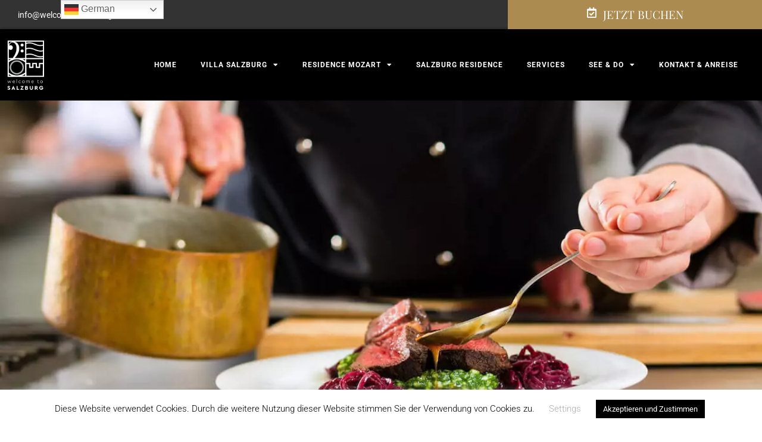

--- FILE ---
content_type: text/html; charset=UTF-8
request_url: https://www.welcometosalzburg.com/kultur/restaurants/
body_size: 23816
content:
<!DOCTYPE html>
<html lang="de" prefix="og: https://ogp.me/ns#">
<head>
<meta charset="UTF-8">
<meta name="viewport" content="width=device-width, initial-scale=1">
<link rel="profile" href="https://gmpg.org/xfn/11">

<link rel="alternate" hreflang="de" href="https://www.welcometosalzburg.com/kultur/restaurants/" />
<link rel="alternate" hreflang="en" href="https://www.welcometosalzburg.com/en/kultur/restaurants/" />
<link rel="alternate" hreflang="cs" href="https://www.welcometosalzburg.com/cs/kultur/restaurants/" />
<link rel="alternate" hreflang="hu" href="https://www.welcometosalzburg.com/hu/kultur/restaurants/" />
<link rel="alternate" hreflang="nl" href="https://www.welcometosalzburg.com/nl/kultur/restaurants/" />
<link rel="alternate" hreflang="fr" href="https://www.welcometosalzburg.com/fr/kultur/restaurants/" />
<link rel="alternate" hreflang="it" href="https://www.welcometosalzburg.com/it/kultur/restaurants/" />
<link rel="alternate" hreflang="hr" href="https://www.welcometosalzburg.com/hr/kultur/restaurants/" />
<link rel="alternate" hreflang="sk" href="https://www.welcometosalzburg.com/sk/kultur/restaurants/" />
<link rel="alternate" hreflang="sl" href="https://www.welcometosalzburg.com/sl/kultur/restaurants/" />
<link rel="alternate" hreflang="es" href="https://www.welcometosalzburg.com/es/kultur/restaurants/" />
<link rel="alternate" hreflang="ru" href="https://www.welcometosalzburg.com/ru/kultur/restaurants/" />
<link rel="alternate" hreflang="ar" href="https://www.welcometosalzburg.com/ar/kultur/restaurants/" />
<link rel="alternate" hreflang="zh-CN" href="https://www.welcometosalzburg.com/zh-CN/kultur/restaurants/" />

<!-- Suchmaschinen-Optimierung durch Rank Math PRO - https://rankmath.com/ -->
<title>Restaurants</title>
<meta name="description" content="In der Osteria Cavalli, direkt gegenüber der Residence Mozart und der Salzburg Residence und auch nur 200 m von der Villa Salzburg entfernt, gibt es nicht nur"/>
<meta name="robots" content="follow, index, max-snippet:-1, max-video-preview:-1, max-image-preview:large"/>
<link rel="canonical" href="https://www.welcometosalzburg.com/kultur/restaurants/" />
<meta property="og:locale" content="de_DE" />
<meta property="og:type" content="article" />
<meta property="og:title" content="Restaurants" />
<meta property="og:description" content="In der Osteria Cavalli, direkt gegenüber der Residence Mozart und der Salzburg Residence und auch nur 200 m von der Villa Salzburg entfernt, gibt es nicht nur" />
<meta property="og:url" content="https://www.welcometosalzburg.com/kultur/restaurants/" />
<meta property="og:site_name" content="Unsere Welcome to Salzburg Unterkünfte" />
<meta property="og:updated_time" content="2025-05-24T19:27:48+00:00" />
<meta property="article:published_time" content="2019-11-24T21:06:34+00:00" />
<meta property="article:modified_time" content="2025-05-24T19:27:48+00:00" />
<meta name="twitter:card" content="summary_large_image" />
<meta name="twitter:title" content="Restaurants" />
<meta name="twitter:description" content="In der Osteria Cavalli, direkt gegenüber der Residence Mozart und der Salzburg Residence und auch nur 200 m von der Villa Salzburg entfernt, gibt es nicht nur" />
<script type="application/ld+json" class="rank-math-schema">{"@context":"https://schema.org","@graph":[{"@type":"Organization","@id":"https://www.welcometosalzburg.com/#organization","name":"Welcome to Salzburg","url":"https://www.welcometosalzburg.com","logo":{"@type":"ImageObject","@id":"https://www.welcometosalzburg.com/#logo","url":"https://www.welcometosalzburg.com/wp-content/uploads/2019/11/wts-logo.png","contentUrl":"https://www.welcometosalzburg.com/wp-content/uploads/2019/11/wts-logo.png","caption":"Welcome to Salzburg","inLanguage":"de","width":"564","height":"574"}},{"@type":"WebSite","@id":"https://www.welcometosalzburg.com/#website","url":"https://www.welcometosalzburg.com","name":"Welcome to Salzburg","publisher":{"@id":"https://www.welcometosalzburg.com/#organization"},"inLanguage":"de"},{"@type":"BreadcrumbList","@id":"https://www.welcometosalzburg.com/kultur/restaurants/#breadcrumb","itemListElement":[{"@type":"ListItem","position":"1","item":{"@id":"https://www.welcometosalzburg.com","name":"Home"}},{"@type":"ListItem","position":"2","item":{"@id":"https://www.welcometosalzburg.com/kultur/","name":"Kultur und Sehensw\u00fcrdigkeiten in der Stadt Salzburg"}},{"@type":"ListItem","position":"3","item":{"@id":"https://www.welcometosalzburg.com/kultur/restaurants/","name":"Restaurants"}}]},{"@type":"WebPage","@id":"https://www.welcometosalzburg.com/kultur/restaurants/#webpage","url":"https://www.welcometosalzburg.com/kultur/restaurants/","name":"Restaurants","datePublished":"2019-11-24T21:06:34+00:00","dateModified":"2025-05-24T19:27:48+00:00","isPartOf":{"@id":"https://www.welcometosalzburg.com/#website"},"inLanguage":"de","breadcrumb":{"@id":"https://www.welcometosalzburg.com/kultur/restaurants/#breadcrumb"}},{"@type":"Person","@id":"https://www.welcometosalzburg.com/author/wts/","name":"wts","url":"https://www.welcometosalzburg.com/author/wts/","image":{"@type":"ImageObject","@id":"https://secure.gravatar.com/avatar/d48ce4bb112170e0306fbcdfb435a0b71884ef24d9b7f5c42021c0ac4e4ecadf?s=96&amp;d=mm&amp;r=g","url":"https://secure.gravatar.com/avatar/d48ce4bb112170e0306fbcdfb435a0b71884ef24d9b7f5c42021c0ac4e4ecadf?s=96&amp;d=mm&amp;r=g","caption":"wts","inLanguage":"de"},"sameAs":["http://www.welcometosalzburg.com"],"worksFor":{"@id":"https://www.welcometosalzburg.com/#organization"}},{"@type":"Article","headline":"Restaurants","datePublished":"2019-11-24T21:06:34+00:00","dateModified":"2025-05-24T19:27:48+00:00","author":{"@id":"https://www.welcometosalzburg.com/author/wts/","name":"wts"},"publisher":{"@id":"https://www.welcometosalzburg.com/#organization"},"description":"In der Osteria Cavalli, direkt gegen\u00fcber der Residence Mozart und der Salzburg Residence und auch nur 200 m von der Villa Salzburg entfernt, gibt es nicht nur","name":"Restaurants","@id":"https://www.welcometosalzburg.com/kultur/restaurants/#richSnippet","isPartOf":{"@id":"https://www.welcometosalzburg.com/kultur/restaurants/#webpage"},"inLanguage":"de","mainEntityOfPage":{"@id":"https://www.welcometosalzburg.com/kultur/restaurants/#webpage"}}]}</script>
<!-- /Rank Math WordPress SEO Plugin -->

<link rel='dns-prefetch' href='//maps.google.com' />
<link rel='dns-prefetch' href='//fonts.googleapis.com' />
<link rel="alternate" type="application/rss+xml" title="Unsere Welcome to Salzburg Unterkünfte &raquo; Feed" href="https://www.welcometosalzburg.com/feed/" />
<link rel="alternate" type="application/rss+xml" title="Unsere Welcome to Salzburg Unterkünfte &raquo; Kommentar-Feed" href="https://www.welcometosalzburg.com/comments/feed/" />
<link rel="alternate" title="oEmbed (JSON)" type="application/json+oembed" href="https://www.welcometosalzburg.com/wp-json/oembed/1.0/embed?url=https%3A%2F%2Fwww.welcometosalzburg.com%2Fkultur%2Frestaurants%2F" />
<link rel="alternate" title="oEmbed (XML)" type="text/xml+oembed" href="https://www.welcometosalzburg.com/wp-json/oembed/1.0/embed?url=https%3A%2F%2Fwww.welcometosalzburg.com%2Fkultur%2Frestaurants%2F&#038;format=xml" />
<style id='wp-img-auto-sizes-contain-inline-css'>
img:is([sizes=auto i],[sizes^="auto," i]){contain-intrinsic-size:3000px 1500px}
/*# sourceURL=wp-img-auto-sizes-contain-inline-css */
</style>
<link rel='stylesheet' id='astra-theme-css-css' href='https://www.welcometosalzburg.com/wp-content/themes/astra/assets/css/minified/style.min.css?ver=3.6.7' media='all' />
<style id='astra-theme-css-inline-css'>
html{font-size:100%;}a,.page-title{color:#b59753;}a:hover,a:focus{color:#3a3a3a;}body,button,input,select,textarea,.ast-button,.ast-custom-button{font-family:'Roboto',sans-serif;font-weight:400;font-size:16px;font-size:1rem;}blockquote{color:#000000;}h1,.entry-content h1,.entry-content h1 a,h2,.entry-content h2,.entry-content h2 a,h3,.entry-content h3,.entry-content h3 a,h4,.entry-content h4,.entry-content h4 a,h5,.entry-content h5,.entry-content h5 a,h6,.entry-content h6,.entry-content h6 a,.site-title,.site-title a{font-family:'Playfair Display',serif;font-weight:400;}.site-title{font-size:35px;font-size:2.1875rem;display:none;}.ast-archive-description .ast-archive-title{font-size:40px;font-size:2.5rem;}.site-header .site-description{font-size:15px;font-size:0.9375rem;display:none;}.entry-title{font-size:30px;font-size:1.875rem;}h1,.entry-content h1,.entry-content h1 a{font-size:48px;font-size:3rem;font-family:'Playfair Display',serif;}h2,.entry-content h2,.entry-content h2 a{font-size:42px;font-size:2.625rem;font-family:'Playfair Display',serif;}h3,.entry-content h3,.entry-content h3 a{font-size:30px;font-size:1.875rem;font-family:'Playfair Display',serif;}h4,.entry-content h4,.entry-content h4 a{font-size:20px;font-size:1.25rem;}h5,.entry-content h5,.entry-content h5 a{font-size:18px;font-size:1.125rem;}h6,.entry-content h6,.entry-content h6 a{font-size:15px;font-size:0.9375rem;}.ast-single-post .entry-title,.page-title{font-size:30px;font-size:1.875rem;}::selection{background-color:#b59753;color:#000000;}body,h1,.entry-title a,.entry-content h1,.entry-content h1 a,h2,.entry-content h2,.entry-content h2 a,h3,.entry-content h3,.entry-content h3 a,h4,.entry-content h4,.entry-content h4 a,h5,.entry-content h5,.entry-content h5 a,h6,.entry-content h6,.entry-content h6 a{color:#3a3a3a;}.tagcloud a:hover,.tagcloud a:focus,.tagcloud a.current-item{color:#000000;border-color:#b59753;background-color:#b59753;}input:focus,input[type="text"]:focus,input[type="email"]:focus,input[type="url"]:focus,input[type="password"]:focus,input[type="reset"]:focus,input[type="search"]:focus,textarea:focus{border-color:#b59753;}input[type="radio"]:checked,input[type=reset],input[type="checkbox"]:checked,input[type="checkbox"]:hover:checked,input[type="checkbox"]:focus:checked,input[type=range]::-webkit-slider-thumb{border-color:#b59753;background-color:#b59753;box-shadow:none;}.site-footer a:hover + .post-count,.site-footer a:focus + .post-count{background:#b59753;border-color:#b59753;}.single .nav-links .nav-previous,.single .nav-links .nav-next{color:#b59753;}.entry-meta,.entry-meta *{line-height:1.45;color:#b59753;}.entry-meta a:hover,.entry-meta a:hover *,.entry-meta a:focus,.entry-meta a:focus *,.page-links > .page-link,.page-links .page-link:hover,.post-navigation a:hover{color:#3a3a3a;}.widget-title{font-size:22px;font-size:1.375rem;color:#3a3a3a;}#cat option,.secondary .calendar_wrap thead a,.secondary .calendar_wrap thead a:visited{color:#b59753;}.secondary .calendar_wrap #today,.ast-progress-val span{background:#b59753;}.secondary a:hover + .post-count,.secondary a:focus + .post-count{background:#b59753;border-color:#b59753;}.calendar_wrap #today > a{color:#000000;}.page-links .page-link,.single .post-navigation a{color:#b59753;}.ast-header-break-point .main-header-bar .ast-button-wrap .menu-toggle{border-radius:0px;}.single .ast-author-details .author-title{color:#3a3a3a;}.main-header-menu .menu-link,.ast-header-custom-item a{color:#3a3a3a;}.main-header-menu .menu-item:hover > .menu-link,.main-header-menu .menu-item:hover > .ast-menu-toggle,.main-header-menu .ast-masthead-custom-menu-items a:hover,.main-header-menu .menu-item.focus > .menu-link,.main-header-menu .menu-item.focus > .ast-menu-toggle,.main-header-menu .current-menu-item > .menu-link,.main-header-menu .current-menu-ancestor > .menu-link,.main-header-menu .current-menu-item > .ast-menu-toggle,.main-header-menu .current-menu-ancestor > .ast-menu-toggle{color:#b59753;}.header-main-layout-3 .ast-main-header-bar-alignment{margin-right:auto;}.header-main-layout-2 .site-header-section-left .ast-site-identity{text-align:left;}.ast-header-break-point .ast-mobile-menu-buttons-minimal.menu-toggle{background:transparent;color:#b59753;}.ast-header-break-point .ast-mobile-menu-buttons-outline.menu-toggle{background:transparent;border:1px solid #b59753;color:#b59753;}.ast-header-break-point .ast-mobile-menu-buttons-fill.menu-toggle{background:#b59753;color:#ffffff;}.ast-page-builder-template .hentry {margin: 0;}.ast-page-builder-template .site-content > .ast-container {max-width: 100%;padding: 0;}.ast-page-builder-template .site-content #primary {padding: 0;margin: 0;}.ast-page-builder-template .no-results {text-align: center;margin: 4em auto;}.ast-page-builder-template .ast-pagination {padding: 2em;} .ast-page-builder-template .entry-header.ast-no-title.ast-no-thumbnail {margin-top: 0;}.ast-page-builder-template .entry-header.ast-header-without-markup {margin-top: 0;margin-bottom: 0;}.ast-page-builder-template .entry-header.ast-no-title.ast-no-meta {margin-bottom: 0;}.ast-page-builder-template.single .post-navigation {padding-bottom: 2em;}.ast-page-builder-template.single-post .site-content > .ast-container {max-width: 100%;}.ast-page-builder-template.single-post .site-content > .ast-container {max-width: 100%;}.ast-page-builder-template .entry-header {margin-top: 4em;margin-left: auto;margin-right: auto;padding-left: 20px;padding-right: 20px;}.ast-page-builder-template .ast-archive-description {margin-top: 4em;margin-left: auto;margin-right: auto;padding-left: 20px;padding-right: 20px;}.ast-page-builder-template.ast-no-sidebar .entry-content .alignwide {margin-left: 0;margin-right: 0;}.single.ast-page-builder-template .entry-header {padding-left: 20px;padding-right: 20px;}.ast-page-builder-template.ast-no-sidebar .entry-content .alignwide {margin-left: 0;margin-right: 0;}.footer-adv .footer-adv-overlay{border-top-style:solid;border-top-color:#7a7a7a;}.wp-block-buttons.aligncenter{justify-content:center;}@media (max-width:782px){.entry-content .wp-block-columns .wp-block-column{margin-left:0px;}}@media (max-width:768px){.ast-separate-container .ast-article-post,.ast-separate-container .ast-article-single{padding:1.5em 2.14em;}.ast-separate-container #primary,.ast-separate-container #secondary{padding:1.5em 0;}#primary,#secondary{padding:1.5em 0;margin:0;}.ast-left-sidebar #content > .ast-container{display:flex;flex-direction:column-reverse;width:100%;}.ast-author-box img.avatar{margin:20px 0 0 0;}}@media (min-width:769px){.ast-separate-container.ast-right-sidebar #primary,.ast-separate-container.ast-left-sidebar #primary{border:0;}.search-no-results.ast-separate-container #primary{margin-bottom:4em;}}.menu-toggle,button,.ast-button,.ast-custom-button,.button,input#submit,input[type="button"],input[type="submit"],input[type="reset"]{color:#ffffff;border-color:#b59753;background-color:#b59753;border-radius:4px;padding-top:13px;padding-right:30px;padding-bottom:13px;padding-left:30px;font-family:inherit;font-weight:inherit;}button:focus,.menu-toggle:hover,button:hover,.ast-button:hover,.ast-custom-button:hover .button:hover,.ast-custom-button:hover,input[type=reset]:hover,input[type=reset]:focus,input#submit:hover,input#submit:focus,input[type="button"]:hover,input[type="button"]:focus,input[type="submit"]:hover,input[type="submit"]:focus{color:#ffffff;background-color:#b58c2f;border-color:#b58c2f;}@media (min-width:544px){.ast-container{max-width:100%;}}@media (max-width:544px){.ast-separate-container .ast-article-post,.ast-separate-container .ast-article-single,.ast-separate-container .comments-title,.ast-separate-container .ast-archive-description{padding:1.5em 1em;}.ast-separate-container #content .ast-container{padding-left:0.54em;padding-right:0.54em;}.ast-separate-container .ast-comment-list li.depth-1{padding:1.5em 1em;margin-bottom:1.5em;}.ast-separate-container .ast-comment-list .bypostauthor{padding:.5em;}.ast-search-menu-icon.ast-dropdown-active .search-field{width:170px;}.site-branding img,.site-header .site-logo-img .custom-logo-link img{max-width:100%;}}@media (max-width:768px){.ast-mobile-header-stack .main-header-bar .ast-search-menu-icon{display:inline-block;}.ast-header-break-point.ast-header-custom-item-outside .ast-mobile-header-stack .main-header-bar .ast-search-icon{margin:0;}.ast-comment-avatar-wrap img{max-width:2.5em;}.ast-separate-container .ast-comment-list li.depth-1{padding:1.5em 2.14em;}.ast-separate-container .comment-respond{padding:2em 2.14em;}.ast-comment-meta{padding:0 1.8888em 1.3333em;}}@media (max-width:768px){.widget-title{font-size:21px;font-size:1.4rem;}body,button,input,select,textarea,.ast-button,.ast-custom-button{font-size:15px;font-size:0.9375rem;}#secondary,#secondary button,#secondary input,#secondary select,#secondary textarea{font-size:15px;font-size:0.9375rem;}.site-title{display:none;}.ast-archive-description .ast-archive-title{font-size:40px;}.site-header .site-description{display:none;}.entry-title{font-size:30px;}h1,.entry-content h1,.entry-content h1 a{font-size:30px;}h2,.entry-content h2,.entry-content h2 a{font-size:25px;}h3,.entry-content h3,.entry-content h3 a{font-size:20px;}.ast-single-post .entry-title,.page-title{font-size:30px;}}@media (max-width:544px){.widget-title{font-size:21px;font-size:1.4rem;}body,button,input,select,textarea,.ast-button,.ast-custom-button{font-size:15px;font-size:0.9375rem;}#secondary,#secondary button,#secondary input,#secondary select,#secondary textarea{font-size:15px;font-size:0.9375rem;}.site-title{display:none;}.ast-archive-description .ast-archive-title{font-size:40px;}.site-header .site-description{display:none;}.entry-title{font-size:30px;}h1,.entry-content h1,.entry-content h1 a{font-size:30px;}h2,.entry-content h2,.entry-content h2 a{font-size:25px;}h3,.entry-content h3,.entry-content h3 a{font-size:20px;}.ast-single-post .entry-title,.page-title{font-size:30px;}}@media (max-width:544px){html{font-size:100%;}}@media (min-width:769px){.ast-container{max-width:1240px;}}@font-face {font-family: "Astra";src: url(https://www.welcometosalzburg.com/wp-content/themes/astra/assets/fonts/astra.woff) format("woff"),url(https://www.welcometosalzburg.com/wp-content/themes/astra/assets/fonts/astra.ttf) format("truetype"),url(https://www.welcometosalzburg.com/wp-content/themes/astra/assets/fonts/astra.svg#astra) format("svg");font-weight: normal;font-style: normal;font-display: fallback;}@media (max-width:921px) {.main-header-bar .main-header-bar-navigation{display:none;}}.ast-desktop .main-header-menu.submenu-with-border .sub-menu,.ast-desktop .main-header-menu.submenu-with-border .astra-full-megamenu-wrapper{border-color:#eaeaea;}.ast-desktop .main-header-menu.submenu-with-border .sub-menu{border-style:solid;}.ast-desktop .main-header-menu.submenu-with-border .sub-menu .menu-link,.ast-desktop .main-header-menu.submenu-with-border .children .menu-link{border-bottom-width:0px;border-style:solid;border-color:#eaeaea;}.ast-small-footer{border-top-style:solid;border-top-width:1px;border-top-color:#606060;}.ast-small-footer-wrap{text-align:center;}.ast-header-break-point .main-navigation ul .button-custom-menu-item .menu-link {padding: 0 20px;display: inline-block;width: 100%;border-bottom-width: 1px;border-style: solid;border-color: #eaeaea;}.button-custom-menu-item .ast-custom-button-link .ast-custom-button {font-size: inherit;font-family: inherit;font-weight: inherit;}.button-custom-menu-item .ast-custom-button-link .ast-custom-button:hover {transition: all 0.1s ease-in-out;}.ast-header-break-point.ast-header-custom-item-inside .main-header-bar .main-header-bar-navigation .ast-search-icon {display: none;}.ast-header-break-point.ast-header-custom-item-inside .main-header-bar .ast-search-menu-icon .search-form {padding: 0;display: block;overflow: hidden;}.ast-header-break-point .ast-header-custom-item .widget:last-child {margin-bottom: 1em;}.ast-header-custom-item .widget {margin: 0.5em;display: inline-block;vertical-align: middle;}.ast-header-custom-item .widget p {margin-bottom: 0;}.ast-header-custom-item .widget li {width: auto;}.ast-header-custom-item-inside .button-custom-menu-item .menu-link {display: none;}.ast-header-custom-item-inside.ast-header-break-point .button-custom-menu-item .ast-custom-button-link {display: none;}.ast-header-custom-item-inside.ast-header-break-point .button-custom-menu-item .menu-link {display: block;}.ast-header-break-point.ast-header-custom-item-outside .main-header-bar .ast-search-icon {margin-right: 1em;}.ast-header-break-point.ast-header-custom-item-inside .main-header-bar .ast-search-menu-icon .search-field,.ast-header-break-point.ast-header-custom-item-inside .main-header-bar .ast-search-menu-icon.ast-inline-search .search-field {width: 100%;padding-right: 5.5em;}.ast-header-break-point.ast-header-custom-item-inside .main-header-bar .ast-search-menu-icon .search-submit {display: block;position: absolute;height: 100%;top: 0;right: 0;padding: 0 1em;border-radius: 0;}.ast-header-break-point .ast-header-custom-item .ast-masthead-custom-menu-items {padding-left: 20px;padding-right: 20px;margin-bottom: 1em;margin-top: 1em;}.ast-header-custom-item-inside.ast-header-break-point .button-custom-menu-item {padding-left: 0;padding-right: 0;margin-top: 0;margin-bottom: 0;}.astra-icon-down_arrow::after {content: "\e900";font-family: Astra;}.astra-icon-close::after {content: "\e5cd";font-family: Astra;}.astra-icon-drag_handle::after {content: "\e25d";font-family: Astra;}.astra-icon-format_align_justify::after {content: "\e235";font-family: Astra;}.astra-icon-menu::after {content: "\e5d2";font-family: Astra;}.astra-icon-reorder::after {content: "\e8fe";font-family: Astra;}.astra-icon-search::after {content: "\e8b6";font-family: Astra;}.astra-icon-zoom_in::after {content: "\e56b";font-family: Astra;}.astra-icon-check-circle::after {content: "\e901";font-family: Astra;}.astra-icon-shopping-cart::after {content: "\f07a";font-family: Astra;}.astra-icon-shopping-bag::after {content: "\f290";font-family: Astra;}.astra-icon-shopping-basket::after {content: "\f291";font-family: Astra;}.astra-icon-circle-o::after {content: "\e903";font-family: Astra;}.astra-icon-certificate::after {content: "\e902";font-family: Astra;}#masthead .ast-container,.ast-header-breadcrumb .ast-container{max-width:100%;padding-left:35px;padding-right:35px;}@media (max-width:921px){#masthead .ast-container,.ast-header-breadcrumb .ast-container{padding-left:20px;padding-right:20px;}}.ast-header-break-point .main-navigation ul .button-custom-menu-item .menu-link {padding: 0 20px;display: inline-block;width: 100%;border-bottom-width: 1px;border-style: solid;border-color: #eaeaea;}.button-custom-menu-item .ast-custom-button-link .ast-custom-button {font-size: inherit;font-family: inherit;font-weight: inherit;}.button-custom-menu-item .ast-custom-button-link .ast-custom-button:hover {transition: all 0.1s ease-in-out;}.ast-header-break-point.ast-header-custom-item-inside .main-header-bar .main-header-bar-navigation .ast-search-icon {display: none;}.ast-header-break-point.ast-header-custom-item-inside .main-header-bar .ast-search-menu-icon .search-form {padding: 0;display: block;overflow: hidden;}.ast-header-break-point .ast-header-custom-item .widget:last-child {margin-bottom: 1em;}.ast-header-custom-item .widget {margin: 0.5em;display: inline-block;vertical-align: middle;}.ast-header-custom-item .widget p {margin-bottom: 0;}.ast-header-custom-item .widget li {width: auto;}.ast-header-custom-item-inside .button-custom-menu-item .menu-link {display: none;}.ast-header-custom-item-inside.ast-header-break-point .button-custom-menu-item .ast-custom-button-link {display: none;}.ast-header-custom-item-inside.ast-header-break-point .button-custom-menu-item .menu-link {display: block;}.ast-header-break-point.ast-header-custom-item-outside .main-header-bar .ast-search-icon {margin-right: 1em;}.ast-header-break-point.ast-header-custom-item-inside .main-header-bar .ast-search-menu-icon .search-field,.ast-header-break-point.ast-header-custom-item-inside .main-header-bar .ast-search-menu-icon.ast-inline-search .search-field {width: 100%;padding-right: 5.5em;}.ast-header-break-point.ast-header-custom-item-inside .main-header-bar .ast-search-menu-icon .search-submit {display: block;position: absolute;height: 100%;top: 0;right: 0;padding: 0 1em;border-radius: 0;}.ast-header-break-point .ast-header-custom-item .ast-masthead-custom-menu-items {padding-left: 20px;padding-right: 20px;margin-bottom: 1em;margin-top: 1em;}.ast-header-custom-item-inside.ast-header-break-point .button-custom-menu-item {padding-left: 0;padding-right: 0;margin-top: 0;margin-bottom: 0;}.astra-icon-down_arrow::after {content: "\e900";font-family: Astra;}.astra-icon-close::after {content: "\e5cd";font-family: Astra;}.astra-icon-drag_handle::after {content: "\e25d";font-family: Astra;}.astra-icon-format_align_justify::after {content: "\e235";font-family: Astra;}.astra-icon-menu::after {content: "\e5d2";font-family: Astra;}.astra-icon-reorder::after {content: "\e8fe";font-family: Astra;}.astra-icon-search::after {content: "\e8b6";font-family: Astra;}.astra-icon-zoom_in::after {content: "\e56b";font-family: Astra;}.astra-icon-check-circle::after {content: "\e901";font-family: Astra;}.astra-icon-shopping-cart::after {content: "\f07a";font-family: Astra;}.astra-icon-shopping-bag::after {content: "\f290";font-family: Astra;}.astra-icon-shopping-basket::after {content: "\f291";font-family: Astra;}.astra-icon-circle-o::after {content: "\e903";font-family: Astra;}.astra-icon-certificate::after {content: "\e902";font-family: Astra;}#masthead .ast-container,.ast-header-breadcrumb .ast-container{max-width:100%;padding-left:35px;padding-right:35px;}@media (max-width:921px){#masthead .ast-container,.ast-header-breadcrumb .ast-container{padding-left:20px;padding-right:20px;}}.ast-breadcrumbs .trail-browse,.ast-breadcrumbs .trail-items,.ast-breadcrumbs .trail-items li{display:inline-block;margin:0;padding:0;border:none;background:inherit;text-indent:0;}.ast-breadcrumbs .trail-browse{font-size:inherit;font-style:inherit;font-weight:inherit;color:inherit;}.ast-breadcrumbs .trail-items{list-style:none;}.trail-items li::after{padding:0 0.3em;content:"\00bb";}.trail-items li:last-of-type::after{display:none;}.elementor-widget-heading .elementor-heading-title{margin:0;}.elementor-post.elementor-grid-item.hentry{margin-bottom:0;}.woocommerce div.product .elementor-element.elementor-products-grid .related.products ul.products li.product,.elementor-element .elementor-wc-products .woocommerce[class*='columns-'] ul.products li.product{width:auto;margin:0;float:none;}.ast-left-sidebar .elementor-section.elementor-section-stretched,.ast-right-sidebar .elementor-section.elementor-section-stretched{max-width:100%;left:0 !important;}.elementor-template-full-width .ast-container{display:block;}@media (max-width:544px){.elementor-element .elementor-wc-products .woocommerce[class*="columns-"] ul.products li.product{width:auto;margin:0;}.elementor-element .woocommerce .woocommerce-result-count{float:none;}}.ast-header-break-point .main-header-bar{border-bottom-width:0px;border-bottom-color:#000000;}@media (min-width:769px){.main-header-bar{border-bottom-width:0px;border-bottom-color:#000000;}}.ast-flex{-webkit-align-content:center;-ms-flex-line-pack:center;align-content:center;-webkit-box-align:center;-webkit-align-items:center;-moz-box-align:center;-ms-flex-align:center;align-items:center;}.main-header-bar{padding:1em 0;}.ast-site-identity{padding:0;}.header-main-layout-1 .ast-flex.main-header-container,.header-main-layout-3 .ast-flex.main-header-container{-webkit-align-content:center;-ms-flex-line-pack:center;align-content:center;-webkit-box-align:center;-webkit-align-items:center;-moz-box-align:center;-ms-flex-align:center;align-items:center;}.header-main-layout-1 .ast-flex.main-header-container,.header-main-layout-3 .ast-flex.main-header-container{-webkit-align-content:center;-ms-flex-line-pack:center;align-content:center;-webkit-box-align:center;-webkit-align-items:center;-moz-box-align:center;-ms-flex-align:center;align-items:center;}.main-header-menu .sub-menu .menu-item.menu-item-has-children > .menu-link:after{position:absolute;right:1em;top:50%;transform:translate(0,-50%) rotate(270deg);}.ast-header-break-point .main-header-bar .main-header-bar-navigation .page_item_has_children > .ast-menu-toggle::before,.ast-header-break-point .main-header-bar .main-header-bar-navigation .menu-item-has-children > .ast-menu-toggle::before,.ast-mobile-popup-drawer .main-header-bar-navigation .menu-item-has-children>.ast-menu-toggle::before,.ast-header-break-point .ast-mobile-header-wrap .main-header-bar-navigation .menu-item-has-children > .ast-menu-toggle::before{font-weight:bold;content:"\e900";font-family:Astra;text-decoration:inherit;display:inline-block;}.ast-header-break-point .main-navigation ul.sub-menu .menu-item .menu-link:before{content:"\e900";font-family:Astra;font-size:.65em;text-decoration:inherit;display:inline-block;transform:translate(0,-2px) rotateZ(270deg);margin-right:5px;}.widget_search .search-form:after{font-family:Astra;font-size:1.2em;font-weight:normal;content:"\e8b6";position:absolute;top:50%;right:15px;transform:translate(0,-50%);}.astra-search-icon::before{content:"\e8b6";font-family:Astra;font-style:normal;font-weight:normal;text-decoration:inherit;text-align:center;-webkit-font-smoothing:antialiased;-moz-osx-font-smoothing:grayscale;}.main-header-bar .main-header-bar-navigation .page_item_has_children > a:after,.main-header-bar .main-header-bar-navigation .menu-item-has-children > a:after,.site-header-focus-item .main-header-bar-navigation .menu-item-has-children > .menu-link:after{content:"\e900";display:inline-block;font-family:Astra;font-size:.6rem;font-weight:bold;text-rendering:auto;-webkit-font-smoothing:antialiased;-moz-osx-font-smoothing:grayscale;margin-left:10px;line-height:normal;}.ast-mobile-popup-drawer .main-header-bar-navigation .ast-submenu-expanded>.ast-menu-toggle::before{transform:rotateX(180deg);}.ast-header-break-point .main-header-bar-navigation .menu-item-has-children > .menu-link:after{display:none;}
/*# sourceURL=astra-theme-css-inline-css */
</style>
<link rel='stylesheet' id='astra-google-fonts-css' href='https://fonts.googleapis.com/css?family=Roboto%3A400%2C%7CPlayfair+Display%3A400%2C&#038;display=fallback&#038;ver=3.6.7' media='all' />
<style id='wp-emoji-styles-inline-css'>

	img.wp-smiley, img.emoji {
		display: inline !important;
		border: none !important;
		box-shadow: none !important;
		height: 1em !important;
		width: 1em !important;
		margin: 0 0.07em !important;
		vertical-align: -0.1em !important;
		background: none !important;
		padding: 0 !important;
	}
/*# sourceURL=wp-emoji-styles-inline-css */
</style>
<style id='classic-theme-styles-inline-css'>
/*! This file is auto-generated */
.wp-block-button__link{color:#fff;background-color:#32373c;border-radius:9999px;box-shadow:none;text-decoration:none;padding:calc(.667em + 2px) calc(1.333em + 2px);font-size:1.125em}.wp-block-file__button{background:#32373c;color:#fff;text-decoration:none}
/*# sourceURL=/wp-includes/css/classic-themes.min.css */
</style>
<style id='global-styles-inline-css'>
:root{--wp--preset--aspect-ratio--square: 1;--wp--preset--aspect-ratio--4-3: 4/3;--wp--preset--aspect-ratio--3-4: 3/4;--wp--preset--aspect-ratio--3-2: 3/2;--wp--preset--aspect-ratio--2-3: 2/3;--wp--preset--aspect-ratio--16-9: 16/9;--wp--preset--aspect-ratio--9-16: 9/16;--wp--preset--color--black: #000000;--wp--preset--color--cyan-bluish-gray: #abb8c3;--wp--preset--color--white: #ffffff;--wp--preset--color--pale-pink: #f78da7;--wp--preset--color--vivid-red: #cf2e2e;--wp--preset--color--luminous-vivid-orange: #ff6900;--wp--preset--color--luminous-vivid-amber: #fcb900;--wp--preset--color--light-green-cyan: #7bdcb5;--wp--preset--color--vivid-green-cyan: #00d084;--wp--preset--color--pale-cyan-blue: #8ed1fc;--wp--preset--color--vivid-cyan-blue: #0693e3;--wp--preset--color--vivid-purple: #9b51e0;--wp--preset--gradient--vivid-cyan-blue-to-vivid-purple: linear-gradient(135deg,rgb(6,147,227) 0%,rgb(155,81,224) 100%);--wp--preset--gradient--light-green-cyan-to-vivid-green-cyan: linear-gradient(135deg,rgb(122,220,180) 0%,rgb(0,208,130) 100%);--wp--preset--gradient--luminous-vivid-amber-to-luminous-vivid-orange: linear-gradient(135deg,rgb(252,185,0) 0%,rgb(255,105,0) 100%);--wp--preset--gradient--luminous-vivid-orange-to-vivid-red: linear-gradient(135deg,rgb(255,105,0) 0%,rgb(207,46,46) 100%);--wp--preset--gradient--very-light-gray-to-cyan-bluish-gray: linear-gradient(135deg,rgb(238,238,238) 0%,rgb(169,184,195) 100%);--wp--preset--gradient--cool-to-warm-spectrum: linear-gradient(135deg,rgb(74,234,220) 0%,rgb(151,120,209) 20%,rgb(207,42,186) 40%,rgb(238,44,130) 60%,rgb(251,105,98) 80%,rgb(254,248,76) 100%);--wp--preset--gradient--blush-light-purple: linear-gradient(135deg,rgb(255,206,236) 0%,rgb(152,150,240) 100%);--wp--preset--gradient--blush-bordeaux: linear-gradient(135deg,rgb(254,205,165) 0%,rgb(254,45,45) 50%,rgb(107,0,62) 100%);--wp--preset--gradient--luminous-dusk: linear-gradient(135deg,rgb(255,203,112) 0%,rgb(199,81,192) 50%,rgb(65,88,208) 100%);--wp--preset--gradient--pale-ocean: linear-gradient(135deg,rgb(255,245,203) 0%,rgb(182,227,212) 50%,rgb(51,167,181) 100%);--wp--preset--gradient--electric-grass: linear-gradient(135deg,rgb(202,248,128) 0%,rgb(113,206,126) 100%);--wp--preset--gradient--midnight: linear-gradient(135deg,rgb(2,3,129) 0%,rgb(40,116,252) 100%);--wp--preset--font-size--small: 13px;--wp--preset--font-size--medium: 20px;--wp--preset--font-size--large: 36px;--wp--preset--font-size--x-large: 42px;--wp--preset--spacing--20: 0.44rem;--wp--preset--spacing--30: 0.67rem;--wp--preset--spacing--40: 1rem;--wp--preset--spacing--50: 1.5rem;--wp--preset--spacing--60: 2.25rem;--wp--preset--spacing--70: 3.38rem;--wp--preset--spacing--80: 5.06rem;--wp--preset--shadow--natural: 6px 6px 9px rgba(0, 0, 0, 0.2);--wp--preset--shadow--deep: 12px 12px 50px rgba(0, 0, 0, 0.4);--wp--preset--shadow--sharp: 6px 6px 0px rgba(0, 0, 0, 0.2);--wp--preset--shadow--outlined: 6px 6px 0px -3px rgb(255, 255, 255), 6px 6px rgb(0, 0, 0);--wp--preset--shadow--crisp: 6px 6px 0px rgb(0, 0, 0);}:where(.is-layout-flex){gap: 0.5em;}:where(.is-layout-grid){gap: 0.5em;}body .is-layout-flex{display: flex;}.is-layout-flex{flex-wrap: wrap;align-items: center;}.is-layout-flex > :is(*, div){margin: 0;}body .is-layout-grid{display: grid;}.is-layout-grid > :is(*, div){margin: 0;}:where(.wp-block-columns.is-layout-flex){gap: 2em;}:where(.wp-block-columns.is-layout-grid){gap: 2em;}:where(.wp-block-post-template.is-layout-flex){gap: 1.25em;}:where(.wp-block-post-template.is-layout-grid){gap: 1.25em;}.has-black-color{color: var(--wp--preset--color--black) !important;}.has-cyan-bluish-gray-color{color: var(--wp--preset--color--cyan-bluish-gray) !important;}.has-white-color{color: var(--wp--preset--color--white) !important;}.has-pale-pink-color{color: var(--wp--preset--color--pale-pink) !important;}.has-vivid-red-color{color: var(--wp--preset--color--vivid-red) !important;}.has-luminous-vivid-orange-color{color: var(--wp--preset--color--luminous-vivid-orange) !important;}.has-luminous-vivid-amber-color{color: var(--wp--preset--color--luminous-vivid-amber) !important;}.has-light-green-cyan-color{color: var(--wp--preset--color--light-green-cyan) !important;}.has-vivid-green-cyan-color{color: var(--wp--preset--color--vivid-green-cyan) !important;}.has-pale-cyan-blue-color{color: var(--wp--preset--color--pale-cyan-blue) !important;}.has-vivid-cyan-blue-color{color: var(--wp--preset--color--vivid-cyan-blue) !important;}.has-vivid-purple-color{color: var(--wp--preset--color--vivid-purple) !important;}.has-black-background-color{background-color: var(--wp--preset--color--black) !important;}.has-cyan-bluish-gray-background-color{background-color: var(--wp--preset--color--cyan-bluish-gray) !important;}.has-white-background-color{background-color: var(--wp--preset--color--white) !important;}.has-pale-pink-background-color{background-color: var(--wp--preset--color--pale-pink) !important;}.has-vivid-red-background-color{background-color: var(--wp--preset--color--vivid-red) !important;}.has-luminous-vivid-orange-background-color{background-color: var(--wp--preset--color--luminous-vivid-orange) !important;}.has-luminous-vivid-amber-background-color{background-color: var(--wp--preset--color--luminous-vivid-amber) !important;}.has-light-green-cyan-background-color{background-color: var(--wp--preset--color--light-green-cyan) !important;}.has-vivid-green-cyan-background-color{background-color: var(--wp--preset--color--vivid-green-cyan) !important;}.has-pale-cyan-blue-background-color{background-color: var(--wp--preset--color--pale-cyan-blue) !important;}.has-vivid-cyan-blue-background-color{background-color: var(--wp--preset--color--vivid-cyan-blue) !important;}.has-vivid-purple-background-color{background-color: var(--wp--preset--color--vivid-purple) !important;}.has-black-border-color{border-color: var(--wp--preset--color--black) !important;}.has-cyan-bluish-gray-border-color{border-color: var(--wp--preset--color--cyan-bluish-gray) !important;}.has-white-border-color{border-color: var(--wp--preset--color--white) !important;}.has-pale-pink-border-color{border-color: var(--wp--preset--color--pale-pink) !important;}.has-vivid-red-border-color{border-color: var(--wp--preset--color--vivid-red) !important;}.has-luminous-vivid-orange-border-color{border-color: var(--wp--preset--color--luminous-vivid-orange) !important;}.has-luminous-vivid-amber-border-color{border-color: var(--wp--preset--color--luminous-vivid-amber) !important;}.has-light-green-cyan-border-color{border-color: var(--wp--preset--color--light-green-cyan) !important;}.has-vivid-green-cyan-border-color{border-color: var(--wp--preset--color--vivid-green-cyan) !important;}.has-pale-cyan-blue-border-color{border-color: var(--wp--preset--color--pale-cyan-blue) !important;}.has-vivid-cyan-blue-border-color{border-color: var(--wp--preset--color--vivid-cyan-blue) !important;}.has-vivid-purple-border-color{border-color: var(--wp--preset--color--vivid-purple) !important;}.has-vivid-cyan-blue-to-vivid-purple-gradient-background{background: var(--wp--preset--gradient--vivid-cyan-blue-to-vivid-purple) !important;}.has-light-green-cyan-to-vivid-green-cyan-gradient-background{background: var(--wp--preset--gradient--light-green-cyan-to-vivid-green-cyan) !important;}.has-luminous-vivid-amber-to-luminous-vivid-orange-gradient-background{background: var(--wp--preset--gradient--luminous-vivid-amber-to-luminous-vivid-orange) !important;}.has-luminous-vivid-orange-to-vivid-red-gradient-background{background: var(--wp--preset--gradient--luminous-vivid-orange-to-vivid-red) !important;}.has-very-light-gray-to-cyan-bluish-gray-gradient-background{background: var(--wp--preset--gradient--very-light-gray-to-cyan-bluish-gray) !important;}.has-cool-to-warm-spectrum-gradient-background{background: var(--wp--preset--gradient--cool-to-warm-spectrum) !important;}.has-blush-light-purple-gradient-background{background: var(--wp--preset--gradient--blush-light-purple) !important;}.has-blush-bordeaux-gradient-background{background: var(--wp--preset--gradient--blush-bordeaux) !important;}.has-luminous-dusk-gradient-background{background: var(--wp--preset--gradient--luminous-dusk) !important;}.has-pale-ocean-gradient-background{background: var(--wp--preset--gradient--pale-ocean) !important;}.has-electric-grass-gradient-background{background: var(--wp--preset--gradient--electric-grass) !important;}.has-midnight-gradient-background{background: var(--wp--preset--gradient--midnight) !important;}.has-small-font-size{font-size: var(--wp--preset--font-size--small) !important;}.has-medium-font-size{font-size: var(--wp--preset--font-size--medium) !important;}.has-large-font-size{font-size: var(--wp--preset--font-size--large) !important;}.has-x-large-font-size{font-size: var(--wp--preset--font-size--x-large) !important;}
:where(.wp-block-post-template.is-layout-flex){gap: 1.25em;}:where(.wp-block-post-template.is-layout-grid){gap: 1.25em;}
:where(.wp-block-term-template.is-layout-flex){gap: 1.25em;}:where(.wp-block-term-template.is-layout-grid){gap: 1.25em;}
:where(.wp-block-columns.is-layout-flex){gap: 2em;}:where(.wp-block-columns.is-layout-grid){gap: 2em;}
:root :where(.wp-block-pullquote){font-size: 1.5em;line-height: 1.6;}
/*# sourceURL=global-styles-inline-css */
</style>
<link rel='stylesheet' id='cookie-law-info-css' href='https://www.welcometosalzburg.com/wp-content/plugins/cookie-law-info/legacy/public/css/cookie-law-info-public.css?ver=3.3.8' media='all' />
<link rel='stylesheet' id='cookie-law-info-gdpr-css' href='https://www.welcometosalzburg.com/wp-content/plugins/cookie-law-info/legacy/public/css/cookie-law-info-gdpr.css?ver=3.3.8' media='all' />
<link rel='stylesheet' id='lws-public-css' href='https://www.welcometosalzburg.com/wp-content/plugins/live-weather-station/public/css/live-weather-station-public.min.css?ver=3.8.13' media='all' />
<link rel='stylesheet' id='wpgmp-frontend-css' href='https://www.welcometosalzburg.com/wp-content/plugins/wp-google-map-plugin/assets/css/wpgmp_all_frontend.css?ver=4.8.7' media='all' />
<link rel='stylesheet' id='astra-addon-css-css' href='https://www.welcometosalzburg.com/wp-content/uploads/astra-addon/astra-addon-6181280779e344-38494941.css?ver=3.6.3' media='all' />
<style id='astra-addon-css-inline-css'>
.ast-search-box.header-cover #close::before,.ast-search-box.full-screen #close::before{font-family:Astra;content:"\e5cd";display:inline-block;transition:transform .3s ease-in-out;}
/*# sourceURL=astra-addon-css-inline-css */
</style>
<link rel='stylesheet' id='elementor-frontend-css' href='https://www.welcometosalzburg.com/wp-content/plugins/elementor/assets/css/frontend.min.css?ver=3.33.4' media='all' />
<link rel='stylesheet' id='widget-heading-css' href='https://www.welcometosalzburg.com/wp-content/plugins/elementor/assets/css/widget-heading.min.css?ver=3.33.4' media='all' />
<link rel='stylesheet' id='e-sticky-css' href='https://www.welcometosalzburg.com/wp-content/plugins/elementor-pro/assets/css/modules/sticky.min.css?ver=3.33.2' media='all' />
<link rel='stylesheet' id='widget-image-css' href='https://www.welcometosalzburg.com/wp-content/plugins/elementor/assets/css/widget-image.min.css?ver=3.33.4' media='all' />
<link rel='stylesheet' id='widget-nav-menu-css' href='https://www.welcometosalzburg.com/wp-content/plugins/elementor-pro/assets/css/widget-nav-menu.min.css?ver=3.33.2' media='all' />
<link rel='stylesheet' id='widget-icon-list-css' href='https://www.welcometosalzburg.com/wp-content/plugins/elementor/assets/css/widget-icon-list.min.css?ver=3.33.4' media='all' />
<link rel='stylesheet' id='elementor-icons-css' href='https://www.welcometosalzburg.com/wp-content/plugins/elementor/assets/lib/eicons/css/elementor-icons.min.css?ver=5.44.0' media='all' />
<link rel='stylesheet' id='elementor-post-1998-css' href='https://www.welcometosalzburg.com/wp-content/uploads/elementor/css/post-1998.css?ver=1765238981' media='all' />
<link rel='stylesheet' id='font-awesome-5-all-css' href='https://www.welcometosalzburg.com/wp-content/plugins/elementor/assets/lib/font-awesome/css/all.min.css?ver=3.33.4' media='all' />
<link rel='stylesheet' id='font-awesome-4-shim-css' href='https://www.welcometosalzburg.com/wp-content/plugins/elementor/assets/lib/font-awesome/css/v4-shims.min.css?ver=3.33.4' media='all' />
<link rel='stylesheet' id='widget-spacer-css' href='https://www.welcometosalzburg.com/wp-content/plugins/elementor/assets/css/widget-spacer.min.css?ver=3.33.4' media='all' />
<link rel='stylesheet' id='elementor-post-1114-css' href='https://www.welcometosalzburg.com/wp-content/uploads/elementor/css/post-1114.css?ver=1765253881' media='all' />
<link rel='stylesheet' id='elementor-post-479-css' href='https://www.welcometosalzburg.com/wp-content/uploads/elementor/css/post-479.css?ver=1765238981' media='all' />
<link rel='stylesheet' id='elementor-post-494-css' href='https://www.welcometosalzburg.com/wp-content/uploads/elementor/css/post-494.css?ver=1765238981' media='all' />
<link rel='stylesheet' id='astra-child-agency-theme-css-css' href='https://www.welcometosalzburg.com/wp-content/themes/astra-child/style.css?ver=1.0.0' media='all' />
<link rel='stylesheet' id='elementor-gf-local-playfairdisplay-css' href='https://www.welcometosalzburg.com/wp-content/uploads/elementor/google-fonts/css/playfairdisplay.css?ver=1747679226' media='all' />
<link rel='stylesheet' id='elementor-gf-local-roboto-css' href='https://www.welcometosalzburg.com/wp-content/uploads/elementor/google-fonts/css/roboto.css?ver=1747679237' media='all' />
<link rel='stylesheet' id='elementor-icons-shared-0-css' href='https://www.welcometosalzburg.com/wp-content/plugins/elementor/assets/lib/font-awesome/css/fontawesome.min.css?ver=5.15.3' media='all' />
<link rel='stylesheet' id='elementor-icons-fa-regular-css' href='https://www.welcometosalzburg.com/wp-content/plugins/elementor/assets/lib/font-awesome/css/regular.min.css?ver=5.15.3' media='all' />
<link rel='stylesheet' id='elementor-icons-fa-solid-css' href='https://www.welcometosalzburg.com/wp-content/plugins/elementor/assets/lib/font-awesome/css/solid.min.css?ver=5.15.3' media='all' />
<script src="https://www.welcometosalzburg.com/wp-includes/js/jquery/jquery.min.js?ver=3.7.1" id="jquery-core-js"></script>
<script src="https://www.welcometosalzburg.com/wp-includes/js/jquery/jquery-migrate.min.js?ver=3.4.1" id="jquery-migrate-js"></script>
<script id="cookie-law-info-js-extra">
var Cli_Data = {"nn_cookie_ids":[],"cookielist":[],"non_necessary_cookies":[],"ccpaEnabled":"","ccpaRegionBased":"","ccpaBarEnabled":"","strictlyEnabled":["necessary","obligatoire"],"ccpaType":"gdpr","js_blocking":"","custom_integration":"","triggerDomRefresh":"","secure_cookies":""};
var cli_cookiebar_settings = {"animate_speed_hide":"500","animate_speed_show":"500","background":"#FFF","border":"#b1a6a6c2","border_on":"","button_1_button_colour":"#000","button_1_button_hover":"#000000","button_1_link_colour":"#fff","button_1_as_button":"1","button_1_new_win":"","button_2_button_colour":"#333","button_2_button_hover":"#292929","button_2_link_colour":"#444","button_2_as_button":"","button_2_hidebar":"1","button_3_button_colour":"#000","button_3_button_hover":"#000000","button_3_link_colour":"#fff","button_3_as_button":"1","button_3_new_win":"","button_4_button_colour":"#000","button_4_button_hover":"#000000","button_4_link_colour":"#adadad","button_4_as_button":"","button_7_button_colour":"#61a229","button_7_button_hover":"#4e8221","button_7_link_colour":"#fff","button_7_as_button":"1","button_7_new_win":"","font_family":"inherit","header_fix":"","notify_animate_hide":"1","notify_animate_show":"","notify_div_id":"#cookie-law-info-bar","notify_position_horizontal":"right","notify_position_vertical":"bottom","scroll_close":"","scroll_close_reload":"","accept_close_reload":"","reject_close_reload":"","showagain_tab":"","showagain_background":"#fff","showagain_border":"#000","showagain_div_id":"#cookie-law-info-again","showagain_x_position":"100px","text":"#000","show_once_yn":"","show_once":"10000","logging_on":"","as_popup":"","popup_overlay":"","bar_heading_text":"","cookie_bar_as":"banner","popup_showagain_position":"bottom-right","widget_position":"left"};
var log_object = {"ajax_url":"https://www.welcometosalzburg.com/wp-admin/admin-ajax.php"};
//# sourceURL=cookie-law-info-js-extra
</script>
<script src="https://www.welcometosalzburg.com/wp-content/plugins/cookie-law-info/legacy/public/js/cookie-law-info-public.js?ver=3.3.8" id="cookie-law-info-js"></script>
<script src="https://www.welcometosalzburg.com/wp-content/plugins/elementor/assets/lib/font-awesome/js/v4-shims.min.js?ver=3.33.4" id="font-awesome-4-shim-js"></script>
<link rel="https://api.w.org/" href="https://www.welcometosalzburg.com/wp-json/" /><link rel="alternate" title="JSON" type="application/json" href="https://www.welcometosalzburg.com/wp-json/wp/v2/pages/1114" /><link rel="EditURI" type="application/rsd+xml" title="RSD" href="https://www.welcometosalzburg.com/xmlrpc.php?rsd" />

<link rel='shortlink' href='https://www.welcometosalzburg.com/?p=1114' />
<meta name="generator" content="Elementor 3.33.4; features: additional_custom_breakpoints; settings: css_print_method-external, google_font-enabled, font_display-auto">
<style>.recentcomments a{display:inline !important;padding:0 !important;margin:0 !important;}</style>			<style>
				.e-con.e-parent:nth-of-type(n+4):not(.e-lazyloaded):not(.e-no-lazyload),
				.e-con.e-parent:nth-of-type(n+4):not(.e-lazyloaded):not(.e-no-lazyload) * {
					background-image: none !important;
				}
				@media screen and (max-height: 1024px) {
					.e-con.e-parent:nth-of-type(n+3):not(.e-lazyloaded):not(.e-no-lazyload),
					.e-con.e-parent:nth-of-type(n+3):not(.e-lazyloaded):not(.e-no-lazyload) * {
						background-image: none !important;
					}
				}
				@media screen and (max-height: 640px) {
					.e-con.e-parent:nth-of-type(n+2):not(.e-lazyloaded):not(.e-no-lazyload),
					.e-con.e-parent:nth-of-type(n+2):not(.e-lazyloaded):not(.e-no-lazyload) * {
						background-image: none !important;
					}
				}
			</style>
			<link rel="icon" href="https://www.welcometosalzburg.com/wp-content/uploads/2019/11/cropped-wts-logo-1-32x32.png" sizes="32x32" />
<link rel="icon" href="https://www.welcometosalzburg.com/wp-content/uploads/2019/11/cropped-wts-logo-1-192x192.png" sizes="192x192" />
<link rel="apple-touch-icon" href="https://www.welcometosalzburg.com/wp-content/uploads/2019/11/cropped-wts-logo-1-180x180.png" />
<meta name="msapplication-TileImage" content="https://www.welcometosalzburg.com/wp-content/uploads/2019/11/cropped-wts-logo-1-270x270.png" />
		<style id="wp-custom-css">
			.eaw-root-layout-component a {
    display: none !important;
}


Booking Room Raccoon

a.RoomRaccoonButton2.RoomRaccoonButton2-de {
    margin-top: 10px;
	 font-family: Playfair Display;
}


.RoomRaccoon-BookingEngine {
    display: inline-grid !important;
}

a.RoomRaccoonButton2.RoomRaccoonButton2-de {
    padding: 5px 16px !important;
    border: none;
    border-radius: 0px !important;
    margin-left: 0px !important;
    font-family: Playfair Display !important;
    text-transform: uppercase !important;
	    margin-top: 10px;
	text-align: center;
}

a.RoomRaccoonButton2.RoomRaccoonButton2-de :hover {
    color: #AC8B51 !important;
    background-color: white !important;
    border-color: #AC8B51 !important;
}

		</style>
		</head>

<body itemtype='https://schema.org/WebPage' itemscope='itemscope' class="wp-singular page-template-default page page-id-1114 page-child parent-pageid-632 wp-theme-astra wp-child-theme-astra-child ast-desktop ast-page-builder-template ast-no-sidebar astra-3.6.7 ast-header-custom-item-inside ast-full-width-primary-header ast-single-post ast-inherit-site-logo-transparent elementor-default elementor-kit-1998 elementor-page elementor-page-1114 astra-addon-3.6.3">

<div 
class="hfeed site" id="page">
	<a class="skip-link screen-reader-text" href="#content">Zum Inhalt springen</a>
			<header data-elementor-type="header" data-elementor-id="479" class="elementor elementor-479 elementor-location-header" data-elementor-post-type="elementor_library">
					<section class="elementor-section elementor-top-section elementor-element elementor-element-371a9b2 elementor-section-stretched elementor-section-full_width elementor-section-content-middle elementor-section-height-default elementor-section-height-default" data-id="371a9b2" data-element_type="section" data-settings="{&quot;stretch_section&quot;:&quot;section-stretched&quot;,&quot;sticky&quot;:&quot;top&quot;,&quot;sticky_effects_offset&quot;:10,&quot;sticky_on&quot;:[&quot;desktop&quot;,&quot;tablet&quot;,&quot;mobile&quot;],&quot;sticky_offset&quot;:0,&quot;sticky_anchor_link_offset&quot;:0}">
						<div class="elementor-container elementor-column-gap-default">
					<div class="elementor-column elementor-col-66 elementor-top-column elementor-element elementor-element-c805636" data-id="c805636" data-element_type="column" data-settings="{&quot;background_background&quot;:&quot;classic&quot;}">
			<div class="elementor-widget-wrap elementor-element-populated">
						<div class="elementor-element elementor-element-3039c47 elementor-widget elementor-widget-heading" data-id="3039c47" data-element_type="widget" data-widget_type="heading.default">
				<div class="elementor-widget-container">
					<h6 class="elementor-heading-title elementor-size-default"><a href="mailto:info@welcometosalzburg.com">info@welcometosalzburg.com</a></h6>				</div>
				</div>
					</div>
		</div>
				<div class="elementor-column elementor-col-33 elementor-top-column elementor-element elementor-element-186188f" data-id="186188f" data-element_type="column" data-settings="{&quot;background_background&quot;:&quot;classic&quot;}">
			<div class="elementor-widget-wrap elementor-element-populated">
						<div class="elementor-element elementor-element-4bd2ec2 elementor-widget__width-auto elementor-view-default elementor-widget elementor-widget-icon" data-id="4bd2ec2" data-element_type="widget" data-widget_type="icon.default">
				<div class="elementor-widget-container">
							<div class="elementor-icon-wrapper">
			<div class="elementor-icon">
			<i aria-hidden="true" class="far fa-calendar-check"></i>			</div>
		</div>
						</div>
				</div>
				<div class="elementor-element elementor-element-8052c9b elementor-widget__width-auto elementor-widget elementor-widget-heading" data-id="8052c9b" data-element_type="widget" data-widget_type="heading.default">
				<div class="elementor-widget-container">
					<h4 class="elementor-heading-title elementor-size-default"><a href="https://booking.roomraccoon.com/villa-salzburg/de/">JETZT BUCHEN</a></h4>				</div>
				</div>
					</div>
		</div>
					</div>
		</section>
				<section class="elementor-section elementor-top-section elementor-element elementor-element-97e8611 elementor-section-full_width elementor-section-content-middle elementor-section-height-min-height elementor-section-stretched elementor-section-height-default elementor-section-items-middle" data-id="97e8611" data-element_type="section" data-settings="{&quot;background_background&quot;:&quot;classic&quot;,&quot;stretch_section&quot;:&quot;section-stretched&quot;}">
						<div class="elementor-container elementor-column-gap-wider">
					<div class="elementor-column elementor-col-100 elementor-top-column elementor-element elementor-element-c0f85d2" data-id="c0f85d2" data-element_type="column">
			<div class="elementor-widget-wrap elementor-element-populated">
						<div class="elementor-element elementor-element-f45075d elementor-widget__width-initial elementor-widget-mobile__width-auto elementor-absolute elementor-widget elementor-widget-image" data-id="f45075d" data-element_type="widget" data-settings="{&quot;_position&quot;:&quot;absolute&quot;}" data-widget_type="image.default">
				<div class="elementor-widget-container">
																<a href="https://www.welcometosalzburg.com">
							<img fetchpriority="high" width="250" height="250" src="https://www.welcometosalzburg.com/wp-content/uploads/2019/09/Sal_main-white.png" class="attachment-full size-full wp-image-1259" alt="" srcset="https://www.welcometosalzburg.com/wp-content/uploads/2019/09/Sal_main-white.png 250w, https://www.welcometosalzburg.com/wp-content/uploads/2019/09/Sal_main-white-150x150.png 150w" sizes="(max-width: 250px) 100vw, 250px" />								</a>
															</div>
				</div>
				<div class="elementor-element elementor-element-3bb5448 elementor-nav-menu__align-end elementor-widget__width-auto elementor-widget-mobile__width-auto elementor-absolute elementor-nav-menu--stretch elementor-nav-menu--dropdown-tablet elementor-nav-menu__text-align-aside elementor-nav-menu--toggle elementor-nav-menu--burger elementor-widget elementor-widget-nav-menu" data-id="3bb5448" data-element_type="widget" data-settings="{&quot;_position&quot;:&quot;absolute&quot;,&quot;full_width&quot;:&quot;stretch&quot;,&quot;layout&quot;:&quot;horizontal&quot;,&quot;submenu_icon&quot;:{&quot;value&quot;:&quot;&lt;i class=\&quot;fas fa-caret-down\&quot; aria-hidden=\&quot;true\&quot;&gt;&lt;\/i&gt;&quot;,&quot;library&quot;:&quot;fa-solid&quot;},&quot;toggle&quot;:&quot;burger&quot;}" data-widget_type="nav-menu.default">
				<div class="elementor-widget-container">
								<nav aria-label="Menü" class="elementor-nav-menu--main elementor-nav-menu__container elementor-nav-menu--layout-horizontal e--pointer-underline e--animation-fade">
				<ul id="menu-1-3bb5448" class="elementor-nav-menu"><li class="menu-item menu-item-type-post_type menu-item-object-page menu-item-home menu-item-619"><a href="https://www.welcometosalzburg.com/" class="elementor-item menu-link">Home</a></li>
<li class="menu-item menu-item-type-post_type menu-item-object-page menu-item-has-children menu-item-892"><a href="https://www.welcometosalzburg.com/villa-salzburg/" class="elementor-item menu-link">Villa Salzburg</a>
<ul class="sub-menu elementor-nav-menu--dropdown">
	<li class="menu-item menu-item-type-post_type menu-item-object-page menu-item-895"><a href="https://www.welcometosalzburg.com/villa-salzburg/villa-salzburg-mirabell-1/" class="elementor-sub-item menu-link">Villa Salzburg – Mirabell 1</a></li>
	<li class="menu-item menu-item-type-post_type menu-item-object-page menu-item-896"><a href="https://www.welcometosalzburg.com/villa-salzburg/villa-salzburg-mirabell-2/" class="elementor-sub-item menu-link">Villa Salzburg – Mirabell 2</a></li>
	<li class="menu-item menu-item-type-post_type menu-item-object-page menu-item-897"><a href="https://www.welcometosalzburg.com/villa-salzburg/villa-salzburg-mirabell-1-2/" class="elementor-sub-item menu-link">Villa Salzburg – Mirabell 3</a></li>
	<li class="menu-item menu-item-type-post_type menu-item-object-page menu-item-898"><a href="https://www.welcometosalzburg.com/villa-salzburg/villa-salzburg-mirabell-1-2-2/" class="elementor-sub-item menu-link">Villa Salzburg – Mirabell 4</a></li>
	<li class="menu-item menu-item-type-post_type menu-item-object-page menu-item-893"><a href="https://www.welcometosalzburg.com/villa-salzburg/villa-salzburg-hellbrunn-1/" class="elementor-sub-item menu-link">Villa Salzburg – Hellbrunn 1</a></li>
	<li class="menu-item menu-item-type-post_type menu-item-object-page menu-item-894"><a href="https://www.welcometosalzburg.com/villa-salzburg/villa-salzburg-hellbrunn-2/" class="elementor-sub-item menu-link">Villa Salzburg – Hellbrunn 2</a></li>
	<li class="menu-item menu-item-type-post_type menu-item-object-page menu-item-899"><a href="https://www.welcometosalzburg.com/villa-salzburg/villa-salzburg-penthouse/" class="elementor-sub-item menu-link">Villa Salzburg – Penthouse Festung</a></li>
	<li class="menu-item menu-item-type-post_type menu-item-object-page menu-item-3086"><a href="https://www.welcometosalzburg.com/villa-salzburg/villa-salzburg-riedenburg/" class="elementor-sub-item menu-link">Villa Salzburg – Riedenburg</a></li>
</ul>
</li>
<li class="menu-item menu-item-type-post_type menu-item-object-page menu-item-has-children menu-item-886"><a href="https://www.welcometosalzburg.com/salzburg-residence-mozart/" class="elementor-item menu-link">Residence Mozart</a>
<ul class="sub-menu elementor-nav-menu--dropdown">
	<li class="menu-item menu-item-type-post_type menu-item-object-page menu-item-887"><a href="https://www.welcometosalzburg.com/salzburg-residence-mozart/salzburg-residence-mozart-1/" class="elementor-sub-item menu-link">Residence Mozart – Mozart 1</a></li>
	<li class="menu-item menu-item-type-post_type menu-item-object-page menu-item-888"><a href="https://www.welcometosalzburg.com/salzburg-residence-mozart/salzburg-residence-mozart-2/" class="elementor-sub-item menu-link">Residence Mozart – Mozart 2</a></li>
	<li class="menu-item menu-item-type-post_type menu-item-object-page menu-item-889"><a href="https://www.welcometosalzburg.com/salzburg-residence-mozart/salzburg-residence-mozart-3/" class="elementor-sub-item menu-link">Residence Mozart – Mozart 3</a></li>
	<li class="menu-item menu-item-type-post_type menu-item-object-page menu-item-890"><a href="https://www.welcometosalzburg.com/salzburg-residence-mozart/salzburg-residence-mozart-4/" class="elementor-sub-item menu-link">Residence Mozart – Mozart 4</a></li>
	<li class="menu-item menu-item-type-post_type menu-item-object-page menu-item-891"><a href="https://www.welcometosalzburg.com/salzburg-residence-mozart/salzburg-residence-mozart-5/" class="elementor-sub-item menu-link">Residence Mozart – Mozart 5</a></li>
</ul>
</li>
<li class="menu-item menu-item-type-post_type menu-item-object-page menu-item-1016"><a href="https://www.welcometosalzburg.com/salzburg-residence-mozart/salzburg-residence-fereinhaus/" class="elementor-item menu-link">Salzburg Residence</a></li>
<li class="menu-item menu-item-type-post_type menu-item-object-page menu-item-3171"><a href="https://www.welcometosalzburg.com/kultur/must-sees-3/" class="elementor-item menu-link">Services</a></li>
<li class="menu-item menu-item-type-post_type menu-item-object-page current-page-ancestor current-menu-ancestor current-menu-parent current-page-parent current_page_parent current_page_ancestor menu-item-has-children menu-item-2197"><a href="https://www.welcometosalzburg.com/kultur/" class="elementor-item menu-link">See &#038; Do</a>
<ul class="sub-menu elementor-nav-menu--dropdown">
	<li class="menu-item menu-item-type-post_type menu-item-object-page menu-item-2201"><a href="https://www.welcometosalzburg.com/kultur/theater-kultur/" class="elementor-sub-item menu-link">Festspiele &#038; Theater</a></li>
	<li class="menu-item menu-item-type-post_type menu-item-object-page menu-item-2207"><a href="https://www.welcometosalzburg.com/kultur/the-sound-of-music/" class="elementor-sub-item menu-link">The Sound of Music</a></li>
	<li class="menu-item menu-item-type-post_type menu-item-object-page menu-item-2205"><a href="https://www.welcometosalzburg.com/kultur/sehenswuerdigkeiten/" class="elementor-sub-item menu-link">Sehenswürdigkeiten</a></li>
	<li class="menu-item menu-item-type-post_type menu-item-object-page menu-item-2198"><a href="https://www.welcometosalzburg.com/kultur/adventmarkte/" class="elementor-sub-item menu-link">Adventmärkte</a></li>
	<li class="menu-item menu-item-type-post_type menu-item-object-page menu-item-2199"><a href="https://www.welcometosalzburg.com/kultur/cafe-und-fruhstuck/" class="elementor-sub-item menu-link">Frühstück &#038; Cafés</a></li>
	<li class="menu-item menu-item-type-post_type menu-item-object-page current-menu-item page_item page-item-1114 current_page_item menu-item-2203"><a href="https://www.welcometosalzburg.com/kultur/restaurants/" aria-current="page" class="elementor-sub-item elementor-item-active menu-link">Restaurants</a></li>
	<li class="menu-item menu-item-type-post_type menu-item-object-page menu-item-2200"><a href="https://www.welcometosalzburg.com/kultur/clubs-bars/" class="elementor-sub-item menu-link">Bars &#038; Clubs</a></li>
	<li class="menu-item menu-item-type-post_type menu-item-object-page menu-item-2206"><a href="https://www.welcometosalzburg.com/kultur/shopping/" class="elementor-sub-item menu-link">Shopping</a></li>
	<li class="menu-item menu-item-type-post_type menu-item-object-page menu-item-2202"><a href="https://www.welcometosalzburg.com/kultur/must-sees/" class="elementor-sub-item menu-link">Must Sees</a></li>
</ul>
</li>
<li class="menu-item menu-item-type-post_type menu-item-object-page menu-item-879"><a href="https://www.welcometosalzburg.com/kontakt-anreise/" class="elementor-item menu-link">Kontakt &#038; Anreise</a></li>
</ul>			</nav>
					<div class="elementor-menu-toggle" role="button" tabindex="0" aria-label="Menü Umschalter" aria-expanded="false">
			<i aria-hidden="true" role="presentation" class="elementor-menu-toggle__icon--open eicon-menu-bar"></i><i aria-hidden="true" role="presentation" class="elementor-menu-toggle__icon--close eicon-close"></i>		</div>
					<nav class="elementor-nav-menu--dropdown elementor-nav-menu__container" aria-hidden="true">
				<ul id="menu-2-3bb5448" class="elementor-nav-menu"><li class="menu-item menu-item-type-post_type menu-item-object-page menu-item-home menu-item-619"><a href="https://www.welcometosalzburg.com/" class="elementor-item menu-link" tabindex="-1">Home</a></li>
<li class="menu-item menu-item-type-post_type menu-item-object-page menu-item-has-children menu-item-892"><a href="https://www.welcometosalzburg.com/villa-salzburg/" class="elementor-item menu-link" tabindex="-1">Villa Salzburg</a>
<ul class="sub-menu elementor-nav-menu--dropdown">
	<li class="menu-item menu-item-type-post_type menu-item-object-page menu-item-895"><a href="https://www.welcometosalzburg.com/villa-salzburg/villa-salzburg-mirabell-1/" class="elementor-sub-item menu-link" tabindex="-1">Villa Salzburg – Mirabell 1</a></li>
	<li class="menu-item menu-item-type-post_type menu-item-object-page menu-item-896"><a href="https://www.welcometosalzburg.com/villa-salzburg/villa-salzburg-mirabell-2/" class="elementor-sub-item menu-link" tabindex="-1">Villa Salzburg – Mirabell 2</a></li>
	<li class="menu-item menu-item-type-post_type menu-item-object-page menu-item-897"><a href="https://www.welcometosalzburg.com/villa-salzburg/villa-salzburg-mirabell-1-2/" class="elementor-sub-item menu-link" tabindex="-1">Villa Salzburg – Mirabell 3</a></li>
	<li class="menu-item menu-item-type-post_type menu-item-object-page menu-item-898"><a href="https://www.welcometosalzburg.com/villa-salzburg/villa-salzburg-mirabell-1-2-2/" class="elementor-sub-item menu-link" tabindex="-1">Villa Salzburg – Mirabell 4</a></li>
	<li class="menu-item menu-item-type-post_type menu-item-object-page menu-item-893"><a href="https://www.welcometosalzburg.com/villa-salzburg/villa-salzburg-hellbrunn-1/" class="elementor-sub-item menu-link" tabindex="-1">Villa Salzburg – Hellbrunn 1</a></li>
	<li class="menu-item menu-item-type-post_type menu-item-object-page menu-item-894"><a href="https://www.welcometosalzburg.com/villa-salzburg/villa-salzburg-hellbrunn-2/" class="elementor-sub-item menu-link" tabindex="-1">Villa Salzburg – Hellbrunn 2</a></li>
	<li class="menu-item menu-item-type-post_type menu-item-object-page menu-item-899"><a href="https://www.welcometosalzburg.com/villa-salzburg/villa-salzburg-penthouse/" class="elementor-sub-item menu-link" tabindex="-1">Villa Salzburg – Penthouse Festung</a></li>
	<li class="menu-item menu-item-type-post_type menu-item-object-page menu-item-3086"><a href="https://www.welcometosalzburg.com/villa-salzburg/villa-salzburg-riedenburg/" class="elementor-sub-item menu-link" tabindex="-1">Villa Salzburg – Riedenburg</a></li>
</ul>
</li>
<li class="menu-item menu-item-type-post_type menu-item-object-page menu-item-has-children menu-item-886"><a href="https://www.welcometosalzburg.com/salzburg-residence-mozart/" class="elementor-item menu-link" tabindex="-1">Residence Mozart</a>
<ul class="sub-menu elementor-nav-menu--dropdown">
	<li class="menu-item menu-item-type-post_type menu-item-object-page menu-item-887"><a href="https://www.welcometosalzburg.com/salzburg-residence-mozart/salzburg-residence-mozart-1/" class="elementor-sub-item menu-link" tabindex="-1">Residence Mozart – Mozart 1</a></li>
	<li class="menu-item menu-item-type-post_type menu-item-object-page menu-item-888"><a href="https://www.welcometosalzburg.com/salzburg-residence-mozart/salzburg-residence-mozart-2/" class="elementor-sub-item menu-link" tabindex="-1">Residence Mozart – Mozart 2</a></li>
	<li class="menu-item menu-item-type-post_type menu-item-object-page menu-item-889"><a href="https://www.welcometosalzburg.com/salzburg-residence-mozart/salzburg-residence-mozart-3/" class="elementor-sub-item menu-link" tabindex="-1">Residence Mozart – Mozart 3</a></li>
	<li class="menu-item menu-item-type-post_type menu-item-object-page menu-item-890"><a href="https://www.welcometosalzburg.com/salzburg-residence-mozart/salzburg-residence-mozart-4/" class="elementor-sub-item menu-link" tabindex="-1">Residence Mozart – Mozart 4</a></li>
	<li class="menu-item menu-item-type-post_type menu-item-object-page menu-item-891"><a href="https://www.welcometosalzburg.com/salzburg-residence-mozart/salzburg-residence-mozart-5/" class="elementor-sub-item menu-link" tabindex="-1">Residence Mozart – Mozart 5</a></li>
</ul>
</li>
<li class="menu-item menu-item-type-post_type menu-item-object-page menu-item-1016"><a href="https://www.welcometosalzburg.com/salzburg-residence-mozart/salzburg-residence-fereinhaus/" class="elementor-item menu-link" tabindex="-1">Salzburg Residence</a></li>
<li class="menu-item menu-item-type-post_type menu-item-object-page menu-item-3171"><a href="https://www.welcometosalzburg.com/kultur/must-sees-3/" class="elementor-item menu-link" tabindex="-1">Services</a></li>
<li class="menu-item menu-item-type-post_type menu-item-object-page current-page-ancestor current-menu-ancestor current-menu-parent current-page-parent current_page_parent current_page_ancestor menu-item-has-children menu-item-2197"><a href="https://www.welcometosalzburg.com/kultur/" class="elementor-item menu-link" tabindex="-1">See &#038; Do</a>
<ul class="sub-menu elementor-nav-menu--dropdown">
	<li class="menu-item menu-item-type-post_type menu-item-object-page menu-item-2201"><a href="https://www.welcometosalzburg.com/kultur/theater-kultur/" class="elementor-sub-item menu-link" tabindex="-1">Festspiele &#038; Theater</a></li>
	<li class="menu-item menu-item-type-post_type menu-item-object-page menu-item-2207"><a href="https://www.welcometosalzburg.com/kultur/the-sound-of-music/" class="elementor-sub-item menu-link" tabindex="-1">The Sound of Music</a></li>
	<li class="menu-item menu-item-type-post_type menu-item-object-page menu-item-2205"><a href="https://www.welcometosalzburg.com/kultur/sehenswuerdigkeiten/" class="elementor-sub-item menu-link" tabindex="-1">Sehenswürdigkeiten</a></li>
	<li class="menu-item menu-item-type-post_type menu-item-object-page menu-item-2198"><a href="https://www.welcometosalzburg.com/kultur/adventmarkte/" class="elementor-sub-item menu-link" tabindex="-1">Adventmärkte</a></li>
	<li class="menu-item menu-item-type-post_type menu-item-object-page menu-item-2199"><a href="https://www.welcometosalzburg.com/kultur/cafe-und-fruhstuck/" class="elementor-sub-item menu-link" tabindex="-1">Frühstück &#038; Cafés</a></li>
	<li class="menu-item menu-item-type-post_type menu-item-object-page current-menu-item page_item page-item-1114 current_page_item menu-item-2203"><a href="https://www.welcometosalzburg.com/kultur/restaurants/" aria-current="page" class="elementor-sub-item elementor-item-active menu-link" tabindex="-1">Restaurants</a></li>
	<li class="menu-item menu-item-type-post_type menu-item-object-page menu-item-2200"><a href="https://www.welcometosalzburg.com/kultur/clubs-bars/" class="elementor-sub-item menu-link" tabindex="-1">Bars &#038; Clubs</a></li>
	<li class="menu-item menu-item-type-post_type menu-item-object-page menu-item-2206"><a href="https://www.welcometosalzburg.com/kultur/shopping/" class="elementor-sub-item menu-link" tabindex="-1">Shopping</a></li>
	<li class="menu-item menu-item-type-post_type menu-item-object-page menu-item-2202"><a href="https://www.welcometosalzburg.com/kultur/must-sees/" class="elementor-sub-item menu-link" tabindex="-1">Must Sees</a></li>
</ul>
</li>
<li class="menu-item menu-item-type-post_type menu-item-object-page menu-item-879"><a href="https://www.welcometosalzburg.com/kontakt-anreise/" class="elementor-item menu-link" tabindex="-1">Kontakt &#038; Anreise</a></li>
</ul>			</nav>
						</div>
				</div>
					</div>
		</div>
					</div>
		</section>
				</header>
			<div id="content" class="site-content">
		<div class="ast-container">
		

	<div id="primary" class="content-area primary">

		
					<main id="main" class="site-main">
				<article
class="post-1114 page type-page status-publish ast-article-single" id="post-1114" itemtype="https://schema.org/CreativeWork" itemscope="itemscope">
		<header class="entry-header ast-header-without-markup">
		
			</header><!-- .entry-header -->

	<div class="entry-content clear" 
		itemprop="text"	>

		
				<div data-elementor-type="wp-page" data-elementor-id="1114" class="elementor elementor-1114" data-elementor-post-type="page">
						<section class="elementor-section elementor-top-section elementor-element elementor-element-22e5c9ca elementor-section-stretched elementor-section-full_width elementor-section-height-default elementor-section-height-default" data-id="22e5c9ca" data-element_type="section" data-settings="{&quot;stretch_section&quot;:&quot;section-stretched&quot;,&quot;background_background&quot;:&quot;classic&quot;}">
						<div class="elementor-container elementor-column-gap-default">
					<div class="elementor-column elementor-col-100 elementor-top-column elementor-element elementor-element-e74e7b8" data-id="e74e7b8" data-element_type="column" data-settings="{&quot;background_background&quot;:&quot;classic&quot;}">
			<div class="elementor-widget-wrap elementor-element-populated">
						<div class="elementor-element elementor-element-edb7eba elementor-widget elementor-widget-spacer" data-id="edb7eba" data-element_type="widget" data-widget_type="spacer.default">
				<div class="elementor-widget-container">
							<div class="elementor-spacer">
			<div class="elementor-spacer-inner"></div>
		</div>
						</div>
				</div>
					</div>
		</div>
					</div>
		</section>
				<section class="elementor-section elementor-top-section elementor-element elementor-element-5a531071 elementor-section-height-min-height elementor-section-boxed elementor-section-height-default elementor-section-items-middle" data-id="5a531071" data-element_type="section">
						<div class="elementor-container elementor-column-gap-default">
					<div class="elementor-column elementor-col-66 elementor-top-column elementor-element elementor-element-481b1a59" data-id="481b1a59" data-element_type="column" data-settings="{&quot;background_background&quot;:&quot;classic&quot;}">
			<div class="elementor-widget-wrap elementor-element-populated">
						<div class="elementor-element elementor-element-5944d883 elementor-widget elementor-widget-heading" data-id="5944d883" data-element_type="widget" data-widget_type="heading.default">
				<div class="elementor-widget-container">
					<h3 class="elementor-heading-title elementor-size-default">Restaurants</h3>				</div>
				</div>
					</div>
		</div>
				<div class="elementor-column elementor-col-33 elementor-top-column elementor-element elementor-element-41297edb elementor-hidden-phone" data-id="41297edb" data-element_type="column">
			<div class="elementor-widget-wrap">
							</div>
		</div>
					</div>
		</section>
				<section class="elementor-section elementor-top-section elementor-element elementor-element-00037dd elementor-section-height-min-height elementor-section-boxed elementor-section-height-default elementor-section-items-middle" data-id="00037dd" data-element_type="section">
						<div class="elementor-container elementor-column-gap-default">
					<div class="elementor-column elementor-col-66 elementor-top-column elementor-element elementor-element-88442b6" data-id="88442b6" data-element_type="column" data-settings="{&quot;background_background&quot;:&quot;classic&quot;}">
			<div class="elementor-widget-wrap elementor-element-populated">
						<div class="elementor-element elementor-element-698b21b9 elementor-widget elementor-widget-heading" data-id="698b21b9" data-element_type="widget" data-widget_type="heading.default">
				<div class="elementor-widget-container">
					<h3 class="elementor-heading-title elementor-size-default">Osteria Cavalli - 200 m</h3>				</div>
				</div>
				<div class="elementor-element elementor-element-6f341271 elementor-widget elementor-widget-text-editor" data-id="6f341271" data-element_type="widget" data-widget_type="text-editor.default">
				<div class="elementor-widget-container">
									<p>In der Osteria Cavalli, direkt gegenüber der Residence Mozart und der Salzburg Residence und auch nur 200 m von der Villa Salzburg entfernt, gibt es nicht nur die beste Pasta der Stadt, sondern auch frischen Fisch und Meeresfrüchte. Im Sommer ist auch der Garten geöffnet, der zum Verweilen an heißen Tagen einlädt.</p><p><a title="Wegbeschreibung zum Restaurant Riedenburg" href="https://www.google.at/maps/dir/Villa+Salzburg,+Moosstraße+8,+5020+Salzburg/Osteria+Cavalli,+Leopoldskronstraße+1,+5020+Salzburg/@47.7971463,13.0292578,17z/data=!3m1!4b1!4m14!4m13!1m5!1m1!1s0x47769069d23cc5e9:0x47a751f6d3168236!2m2!1d13.0301967!2d47.7965523!1m5!1m1!1s0x4776906843c96759:0xf6e2362b843dffde!2m2!1d13.0325358!2d47.7973855!3e2?hl=de" target="_blank" rel="alternate noopener">Zur Wegbeschreibung</a> | <a title="Zum Restaurant Riedenburg" href="http://www.osteria-Cavalli.at/" target="_blank" rel="alternate noopener">Zur Osteria Cavalli</a></p>								</div>
				</div>
					</div>
		</div>
				<div class="elementor-column elementor-col-33 elementor-top-column elementor-element elementor-element-7c84ef3" data-id="7c84ef3" data-element_type="column" data-settings="{&quot;background_background&quot;:&quot;classic&quot;}">
			<div class="elementor-widget-wrap elementor-element-populated">
						<div class="elementor-element elementor-element-fe89d5f elementor-widget elementor-widget-spacer" data-id="fe89d5f" data-element_type="widget" data-widget_type="spacer.default">
				<div class="elementor-widget-container">
							<div class="elementor-spacer">
			<div class="elementor-spacer-inner"></div>
		</div>
						</div>
				</div>
					</div>
		</div>
					</div>
		</section>
				<section class="elementor-section elementor-top-section elementor-element elementor-element-a43f1a0 elementor-section-height-min-height elementor-section-boxed elementor-section-height-default elementor-section-items-middle" data-id="a43f1a0" data-element_type="section">
						<div class="elementor-container elementor-column-gap-default">
					<div class="elementor-column elementor-col-50 elementor-top-column elementor-element elementor-element-838c7bf" data-id="838c7bf" data-element_type="column" data-settings="{&quot;background_background&quot;:&quot;classic&quot;}">
			<div class="elementor-widget-wrap elementor-element-populated">
						<div class="elementor-element elementor-element-3619889 elementor-widget elementor-widget-heading" data-id="3619889" data-element_type="widget" data-widget_type="heading.default">
				<div class="elementor-widget-container">
					<h3 class="elementor-heading-title elementor-size-default">Vicino by Cavalli - 200 m</h3>				</div>
				</div>
				<div class="elementor-element elementor-element-968356c elementor-widget elementor-widget-text-editor" data-id="968356c" data-element_type="widget" data-widget_type="text-editor.default">
				<div class="elementor-widget-container">
									<p>Im Vicino, direkt neben der Residence Mozart und dem Salzburg Residence Ferienhaus bekommt man original neapolitanische Pizzen (auch zum Mitnehmen!), leckere Antipasti aus der Vitrine und italienische Cocktails. Im Sommer kann man auch im Freien das Dolce Vita genießen.&nbsp;</p>
<p><a title="Wegbeschreibung zum Restaurant Triangel in Salzburg" href="https://www.google.com/maps/place/Cavalli+Vicino/@47.7977322,13.030443,17z/data=!3m1!4b1!4m6!3m5!1s0x47769143618bce79:0x8f0c69bc7564c2b7!8m2!3d47.7977286!4d13.0330179!16s%2Fg%2F11x77w185j?entry=ttu&amp;g_ep=EgoyMDI1MDUyMS4wIKXMDSoASAFQAw%3D%3D" target="_blank" rel="noopener">Zur Wegbeschreibung</a>&nbsp;|&nbsp;<a title="Zum Vicino by Cavalli" href="https://cavalli-vicino.at" target="_blank" rel="noopener">Zum Vicino by Cavalli</a></p>								</div>
				</div>
					</div>
		</div>
				<div class="elementor-column elementor-col-50 elementor-top-column elementor-element elementor-element-ac9e047" data-id="ac9e047" data-element_type="column" data-settings="{&quot;background_background&quot;:&quot;classic&quot;}">
			<div class="elementor-widget-wrap elementor-element-populated">
						<div class="elementor-element elementor-element-ae9c4d0 elementor-widget elementor-widget-spacer" data-id="ae9c4d0" data-element_type="widget" data-widget_type="spacer.default">
				<div class="elementor-widget-container">
							<div class="elementor-spacer">
			<div class="elementor-spacer-inner"></div>
		</div>
						</div>
				</div>
					</div>
		</div>
					</div>
		</section>
				<section class="elementor-section elementor-top-section elementor-element elementor-element-a5ebc98 elementor-section-height-min-height elementor-section-boxed elementor-section-height-default elementor-section-items-middle" data-id="a5ebc98" data-element_type="section">
						<div class="elementor-container elementor-column-gap-default">
					<div class="elementor-column elementor-col-50 elementor-top-column elementor-element elementor-element-97bd844" data-id="97bd844" data-element_type="column" data-settings="{&quot;background_background&quot;:&quot;classic&quot;}">
			<div class="elementor-widget-wrap elementor-element-populated">
						<div class="elementor-element elementor-element-0f14947 elementor-widget elementor-widget-heading" data-id="0f14947" data-element_type="widget" data-widget_type="heading.default">
				<div class="elementor-widget-container">
					<h3 class="elementor-heading-title elementor-size-default">Magazin  - 700 m</h3>				</div>
				</div>
				<div class="elementor-element elementor-element-670c99f elementor-widget elementor-widget-text-editor" data-id="670c99f" data-element_type="widget" data-widget_type="text-editor.default">
				<div class="elementor-widget-container">
									<p>Im Magazin kann man spontan auf ein Glas Wein und Häppchen in der Vinothek vorbeischauen. Wenn man mehr Zeit (und Hunger) hat empfiehlt es sich, im Innenhof oder im Gewölbe Platz zu nehmen <span style="caret-color: #272f32; color: #272f32; font-family: brandon-grotesque, sans-serif; font-size: 15.1898px; font-style: normal; letter-spacing: 0.7165px; text-align: center;"> und Gerichte aus aller Welt in neuer Interpretation zu probieren.  Raffiniert ist die Kulinarik, unkompliziert </span><span style="font-style: normal; caret-color: #272f32; color: #272f32; font-family: brandon-grotesque, sans-serif; font-size: 15.1898px; letter-spacing: 0.7165px; text-align: center;">die Atmosphäre. Zu später Stunde hat sich im Barbereich auch schon die eine oder andere Party ergeben. </span></p><p><a title="Wegbeschreibung zu Felleis, Knittelfelder &amp; Thunfisch" href="https://www.google.at/maps/dir/Villa+Salzburg,+Moosstraße+8,+5020+Salzburg/Magazin+Vinothek+%26+Feine+Kost,+Augustinergasse,+Salzburg/@47.7992117,13.026359,16z/am=t/data=!4m14!4m13!1m5!1m1!1s0x47769069d23cc5e9:0x47a751f6d3168236!2m2!1d13.0301967!2d47.7965523!1m5!1m1!1s0x4776906ec3a95555:0x178943cf695fe8fb!2m2!1d13.0321425!2d47.8018841!3e2?hl=de" target="_blank" rel="alternate noopener noreferrer">Zur Wegbeschreibung</a> | <a href="https://www.magazin.co.at" target="_blank" rel="noopener noreferrer">Zum Magazin</a></p>								</div>
				</div>
					</div>
		</div>
				<div class="elementor-column elementor-col-50 elementor-top-column elementor-element elementor-element-70022e5" data-id="70022e5" data-element_type="column" data-settings="{&quot;background_background&quot;:&quot;classic&quot;}">
			<div class="elementor-widget-wrap elementor-element-populated">
						<div class="elementor-element elementor-element-66f5add elementor-widget elementor-widget-spacer" data-id="66f5add" data-element_type="widget" data-widget_type="spacer.default">
				<div class="elementor-widget-container">
							<div class="elementor-spacer">
			<div class="elementor-spacer-inner"></div>
		</div>
						</div>
				</div>
					</div>
		</div>
					</div>
		</section>
				<section class="elementor-section elementor-top-section elementor-element elementor-element-da67e44 elementor-section-height-min-height elementor-section-boxed elementor-section-height-default elementor-section-items-middle" data-id="da67e44" data-element_type="section">
						<div class="elementor-container elementor-column-gap-default">
					<div class="elementor-column elementor-col-50 elementor-top-column elementor-element elementor-element-0518805" data-id="0518805" data-element_type="column" data-settings="{&quot;background_background&quot;:&quot;classic&quot;}">
			<div class="elementor-widget-wrap elementor-element-populated">
						<div class="elementor-element elementor-element-e9dce59 elementor-widget elementor-widget-heading" data-id="e9dce59" data-element_type="widget" data-widget_type="heading.default">
				<div class="elementor-widget-container">
					<h3 class="elementor-heading-title elementor-size-default">Augustiner Bräu - 950 m</h3>				</div>
				</div>
				<div class="elementor-element elementor-element-b09883e elementor-widget elementor-widget-text-editor" data-id="b09883e" data-element_type="widget" data-widget_type="text-editor.default">
				<div class="elementor-widget-container">
									<p>Spaziert man vom Magazin aus weiter die Augustinergasse hinunter so gelangt, man nach ein paar Minuten zum Augustinerbräu im Kloster Mülln, Österreichs größter Biereinkehr. Seit 1621 wird hier Bier gebraut. Neben der über 5.000 m2 großen Bierhalle gibt es auch einen riesigen, schattigen Gastgarten mit 1.400 Sitzplätzen. Ein Pflichtbesuch bei jedem Salzburg-Trip!</p><p><a title="Wegbeschreibung zum Augustinerbräu im Kloster Mülln" href="https://www.google.com/maps/place/Augustinerbräu-Kloster+Mülln/@47.8054964,13.0306558,17z/data=!3m2!4b1!5s0x4776906e274f4081:0x9c9516cd7f8e67da!4m6!3m5!1s0x4776906e203aacd5:0x5f11c5d4ac50bfdb!8m2!3d47.8054928!4d13.0332307!16s%2Fg%2F121rjn4p?entry=ttu&amp;g_ep=EgoyMDI1MDUyMS4wIKXMDSoASAFQAw%3D%3D" target="_blank" rel="noopener">Zur Wegbeschreibung</a> | <a title="Zum Augustinerbräu" href="https://www.augustinerbier.at" target="_blank" rel="noopener">Zum Augustinerbräu</a></p>								</div>
				</div>
					</div>
		</div>
				<div class="elementor-column elementor-col-50 elementor-top-column elementor-element elementor-element-6751596" data-id="6751596" data-element_type="column" data-settings="{&quot;background_background&quot;:&quot;classic&quot;}">
			<div class="elementor-widget-wrap elementor-element-populated">
						<div class="elementor-element elementor-element-05ab7d2 elementor-widget elementor-widget-spacer" data-id="05ab7d2" data-element_type="widget" data-widget_type="spacer.default">
				<div class="elementor-widget-container">
							<div class="elementor-spacer">
			<div class="elementor-spacer-inner"></div>
		</div>
						</div>
				</div>
					</div>
		</div>
					</div>
		</section>
				<section class="elementor-section elementor-top-section elementor-element elementor-element-9695c29 elementor-section-height-min-height elementor-section-boxed elementor-section-height-default elementor-section-items-middle" data-id="9695c29" data-element_type="section">
						<div class="elementor-container elementor-column-gap-default">
					<div class="elementor-column elementor-col-66 elementor-top-column elementor-element elementor-element-6e328dc" data-id="6e328dc" data-element_type="column" data-settings="{&quot;background_background&quot;:&quot;classic&quot;}">
			<div class="elementor-widget-wrap elementor-element-populated">
						<div class="elementor-element elementor-element-50e0f98 elementor-widget elementor-widget-heading" data-id="50e0f98" data-element_type="widget" data-widget_type="heading.default">
				<div class="elementor-widget-container">
					<h3 class="elementor-heading-title elementor-size-default">Blaue Gans - 1,1 km</h3>				</div>
				</div>
				<div class="elementor-element elementor-element-e3b88cc elementor-widget elementor-widget-text-editor" data-id="e3b88cc" data-element_type="widget" data-widget_type="text-editor.default">
				<div class="elementor-widget-container">
									<p>Mitten in der Getreidegasse, im Herzstück Salzburgs, befindet sich das Arthotel Blaue Gans. Im Restaurant wird den ganzen Tag durchgekocht, und zwar österreichische Gerichte auf hohem Niveau. Hier gibt es auch das beste Wiener Schnitzel der Stadt! In der Brasserie nebenan herrscht eine entspannte Stimmung bei Fingerfood, coolen Drinks und jazziger Musik. Unbedingt probieren: NEGRONI!</p><p><span class="TextRun SCXW214316411 BCX0" lang="DE-DE" style="font-style: normal; box-sizing: inherit; -webkit-font-smoothing: antialiased; font-family: proxima-nova-condensed, sans-serif; font-size: 16.4795px; font-stretch: inherit; line-height: inherit; caret-color: #323232; color: #323232; letter-spacing: 0.65918px;" xml:lang="DE-DE" data-contrast="auto"><span class="NormalTextRun SCXW214316411 BCX0" style="box-sizing: inherit; -webkit-font-smoothing: antialiased; font-family: inherit; font-size: inherit; font-variant-caps: inherit; font-stretch: inherit; line-height: inherit;"> </span></span><span class="EOP SCXW214316411 BCX0" style="font-style: normal; box-sizing: inherit; -webkit-font-smoothing: antialiased; font-family: proxima-nova-condensed, sans-serif; font-size: 16.4795px; font-stretch: inherit; line-height: inherit; caret-color: #323232; color: #323232; letter-spacing: 0.65918px;" data-ccp-props="{"> </span><a title="Wegbeschreibung zum Glüxfall in Salzburg" href="https://www.google.at/maps/dir/Villa+Salzburg,+Moosstraße+8,+5020+Salzburg/Restaurant+Blaue+Gans+Salzburg+Gasthaus,+41-43,+Getreidegasse,+5020+Salzburg/@47.7982704,13.0311215,16z/data=!3m1!4b1!4m14!4m13!1m5!1m1!1s0x47769069d23cc5e9:0x47a751f6d3168236!2m2!1d13.0301967!2d47.7965523!1m5!1m1!1s0x47769064201f51c1:0xebc3540d1159dab6!2m2!1d13.040636!2d47.799901!3e2?hl=de" target="_blank" rel="alternate noopener">Zur Wegbeschreibung</a> | <a title="Zum Cafe und Cocktailbar Glüxfall" href="http://www.blauegans.at" target="_blank" rel="alternate noopener">Zur Blauen Gans</a></p>								</div>
				</div>
					</div>
		</div>
				<div class="elementor-column elementor-col-33 elementor-top-column elementor-element elementor-element-c03d48e" data-id="c03d48e" data-element_type="column" data-settings="{&quot;background_background&quot;:&quot;classic&quot;}">
			<div class="elementor-widget-wrap elementor-element-populated">
						<div class="elementor-element elementor-element-9372e18 elementor-widget elementor-widget-spacer" data-id="9372e18" data-element_type="widget" data-widget_type="spacer.default">
				<div class="elementor-widget-container">
							<div class="elementor-spacer">
			<div class="elementor-spacer-inner"></div>
		</div>
						</div>
				</div>
					</div>
		</div>
					</div>
		</section>
				<section class="elementor-section elementor-top-section elementor-element elementor-element-e659b30 elementor-section-height-min-height elementor-section-boxed elementor-section-height-default elementor-section-items-middle" data-id="e659b30" data-element_type="section">
						<div class="elementor-container elementor-column-gap-default">
					<div class="elementor-column elementor-col-66 elementor-top-column elementor-element elementor-element-91c9cb7" data-id="91c9cb7" data-element_type="column" data-settings="{&quot;background_background&quot;:&quot;classic&quot;}">
			<div class="elementor-widget-wrap elementor-element-populated">
						<div class="elementor-element elementor-element-7170e60 elementor-widget elementor-widget-heading" data-id="7170e60" data-element_type="widget" data-widget_type="heading.default">
				<div class="elementor-widget-container">
					<h3 class="elementor-heading-title elementor-size-default">EAST - 1,2 km</h3>				</div>
				</div>
				<div class="elementor-element elementor-element-994b24f elementor-widget elementor-widget-text-editor" data-id="994b24f" data-element_type="widget" data-widget_type="text-editor.default">
				<div class="elementor-widget-container">
									<p>Wer die asiatische Küche mag, wird das East lieben! Von Ramen und Sushi bis Curry und Bulgogi finden Sie hier alle Highlights der asiatischen Küche. Die Einrichtung ist moderund doch gemütlich. Im Erdgeschoss gibt es eine stylische Bar mit exotischen Cocktails und im Sommer kann man sogar im Freien sitzen.</p><p><a title="Wegbeschreibung zum Restaurant Shrimps in Salzburg" href="https://www.google.at/maps/dir/Villa+Salzburg,+Moosstraße+8,+5020+Salzburg/east+Salzburg,+Getreidegasse+36a,+5020+Salzburg/@47.7984195,13.0314092,16z/data=!3m1!4b1!4m14!4m13!1m5!1m1!1s0x47769069d23cc5e9:0x47a751f6d3168236!2m2!1d13.0301967!2d47.7965523!1m5!1m1!1s0x477691800c10e22f:0xce076f1f6b44f0e7!2m2!1d13.0413437!2d47.8002991!3e2?hl=de" target="_blank" rel="alternate noopener">Zur Wegbeschreibung</a> | <a title="Zum Restaurant Shrimps" href="https://east-salzburg.at" target="_blank" rel="alternate noopener">Zum East</a></p>								</div>
				</div>
					</div>
		</div>
				<div class="elementor-column elementor-col-33 elementor-top-column elementor-element elementor-element-5ed07f6" data-id="5ed07f6" data-element_type="column" data-settings="{&quot;background_background&quot;:&quot;classic&quot;}">
			<div class="elementor-widget-wrap elementor-element-populated">
						<div class="elementor-element elementor-element-a774d6c elementor-widget elementor-widget-spacer" data-id="a774d6c" data-element_type="widget" data-widget_type="spacer.default">
				<div class="elementor-widget-container">
							<div class="elementor-spacer">
			<div class="elementor-spacer-inner"></div>
		</div>
						</div>
				</div>
					</div>
		</div>
					</div>
		</section>
				<section class="elementor-section elementor-top-section elementor-element elementor-element-a6569eb elementor-section-height-min-height elementor-section-boxed elementor-section-height-default elementor-section-items-middle" data-id="a6569eb" data-element_type="section">
						<div class="elementor-container elementor-column-gap-default">
					<div class="elementor-column elementor-col-66 elementor-top-column elementor-element elementor-element-6247393" data-id="6247393" data-element_type="column" data-settings="{&quot;background_background&quot;:&quot;classic&quot;}">
			<div class="elementor-widget-wrap elementor-element-populated">
						<div class="elementor-element elementor-element-74e7ab6 elementor-widget elementor-widget-heading" data-id="74e7ab6" data-element_type="widget" data-widget_type="heading.default">
				<div class="elementor-widget-container">
					<h3 class="elementor-heading-title elementor-size-default">Sternbräu - 1,2 km</h3>				</div>
				</div>
				<div class="elementor-element elementor-element-25bba26 elementor-widget elementor-widget-text-editor" data-id="25bba26" data-element_type="widget" data-widget_type="text-editor.default">
				<div class="elementor-widget-container">
									<p>Das Sternbräu liegt direkt an der beliebtesten Einkaufsstraße, der Getreidegasse. Es ist der idealer Ort für eine Stärkung während oder nach einem Stadtbummel. Leckere, typisch österreichische Gerichte werden in unterschiedlichen Räumen und Gaststuben serviert. Hier ist garantiert für jeden Geschmack und jedes Budget das Richtige dabei. Im Sommer versprüht der Gastgarten ein geselliges Flair mitten in der Stadt. </p><p><a title="Wegbeschreibung zum Sternbräu" href="https://www.google.com/maps/place/STERNBRÄU/@47.8006551,13.0386972,17z/data=!3m1!4b1!4m6!3m5!1s0x4776906415c20785:0x740e8377d23fb0ce!8m2!3d47.8006515!4d13.0412721!16s%2Fg%2F1xy2wsxv?entry=ttu&amp;g_ep=EgoyMDI1MDUyMS4wIKXMDSoASAFQAw%3D%3D" target="_blank" rel="noopener">Zur Wegbeschreibung</a> | <a title="Zum Sternbräu Salzburg" href="https://www.sternbrau.at" target="_blank" rel="noopener">Zum Sternbräu</a></p>								</div>
				</div>
					</div>
		</div>
				<div class="elementor-column elementor-col-33 elementor-top-column elementor-element elementor-element-7006284" data-id="7006284" data-element_type="column" data-settings="{&quot;background_background&quot;:&quot;classic&quot;}">
			<div class="elementor-widget-wrap elementor-element-populated">
						<div class="elementor-element elementor-element-27c1aee elementor-widget elementor-widget-spacer" data-id="27c1aee" data-element_type="widget" data-widget_type="spacer.default">
				<div class="elementor-widget-container">
							<div class="elementor-spacer">
			<div class="elementor-spacer-inner"></div>
		</div>
						</div>
				</div>
					</div>
		</div>
					</div>
		</section>
				<section class="elementor-section elementor-top-section elementor-element elementor-element-86241f6 elementor-section-height-min-height elementor-section-boxed elementor-section-height-default elementor-section-items-middle" data-id="86241f6" data-element_type="section">
						<div class="elementor-container elementor-column-gap-default">
					<div class="elementor-column elementor-col-50 elementor-top-column elementor-element elementor-element-bb0430e" data-id="bb0430e" data-element_type="column" data-settings="{&quot;background_background&quot;:&quot;classic&quot;}">
			<div class="elementor-widget-wrap elementor-element-populated">
						<div class="elementor-element elementor-element-8a96d36 elementor-widget__width-initial elementor-widget elementor-widget-heading" data-id="8a96d36" data-element_type="widget" data-widget_type="heading.default">
				<div class="elementor-widget-container">
					<h3 class="elementor-heading-title elementor-size-default"><span data-elementor-setting-key="title" data-pen-placeholder="Eingabe hier..." style="font-style: normal;clear: both;letter-spacing: normal">Weiherwirt - 1,4 km</span></h3>				</div>
				</div>
				<div class="elementor-element elementor-element-c9137ff elementor-widget elementor-widget-text-editor" data-id="c9137ff" data-element_type="widget" data-widget_type="text-editor.default">
				<div class="elementor-widget-container">
									<p style="font-weight: 400;"><br />Maxi im WeiherWirt heißt Sie herzlich willkommen an einem der schönsten Orte Salzburgs – direkt am malerischen Leopoldskroner Weiher, nur einen kurzen Spaziergang von der Villa Salzburg entfernt.  Freuen Sie sich auf frische Fischgerichte, zarte Steaks und österreichische Klassiker. Im Garten genießen Sie dazu einen traumhaften Ausblick auf das berühmte Schloss Leopoldskron.</p><p><a title="Wegbeschreibung zum Weiherwirt" href="https://www.google.com/maps/place/WeiherWirt/@47.7877726,13.0328751,17z/data=!3m1!4b1!4m6!3m5!1s0x4776905a330f05f9:0x4587fb69e7c10a05!8m2!3d47.787769!4d13.03545!16s%2Fg%2F11b6j98jwh?entry=ttu&amp;g_ep=EgoyMDI1MDUyMS4wIKXMDSoASAFQAw%3D%3D" target="_blank" rel="noopener">Zur Wegbeschreibung</a> | <a title="Zum Weiherwirt" href="https://weiherwirt-salzburg.at" target="_blank" rel="noopener">Zum Weiherwirt</a></p>								</div>
				</div>
					</div>
		</div>
				<div class="elementor-column elementor-col-50 elementor-top-column elementor-element elementor-element-e7e3c94" data-id="e7e3c94" data-element_type="column" data-settings="{&quot;background_background&quot;:&quot;classic&quot;}">
			<div class="elementor-widget-wrap elementor-element-populated">
						<div class="elementor-element elementor-element-41df2a6 elementor-widget elementor-widget-spacer" data-id="41df2a6" data-element_type="widget" data-widget_type="spacer.default">
				<div class="elementor-widget-container">
							<div class="elementor-spacer">
			<div class="elementor-spacer-inner"></div>
		</div>
						</div>
				</div>
					</div>
		</div>
					</div>
		</section>
				<section class="elementor-section elementor-top-section elementor-element elementor-element-62c979e elementor-section-height-min-height elementor-section-boxed elementor-section-height-default elementor-section-items-middle" data-id="62c979e" data-element_type="section">
						<div class="elementor-container elementor-column-gap-default">
					<div class="elementor-column elementor-col-66 elementor-top-column elementor-element elementor-element-67a2a36" data-id="67a2a36" data-element_type="column" data-settings="{&quot;background_background&quot;:&quot;classic&quot;}">
			<div class="elementor-widget-wrap elementor-element-populated">
						<div class="elementor-element elementor-element-0e19661 elementor-widget elementor-widget-heading" data-id="0e19661" data-element_type="widget" data-widget_type="heading.default">
				<div class="elementor-widget-container">
					<h3 class="elementor-heading-title elementor-size-default">M32 - 800 m</h3>				</div>
				</div>
				<div class="elementor-element elementor-element-56294e7 elementor-widget elementor-widget-text-editor" data-id="56294e7" data-element_type="widget" data-widget_type="text-editor.default">
				<div class="elementor-widget-container">
									<p>Im Restaurant M32 auf dem Mönchsberg &nbsp;können Sie bereits zum Frühstück den bestimmt schönsten Ausblick auf die Salzburger Altstadt genießen. Den ganzen Tag über gibt es warme Speisen, aber auch für einen Nachmittagskaffee ist dieser Ort hoch über den Dächern der Stadt zu empfehlen. Von unseren Unterkünften aus kann man den Mönchsberg über einen Treppenaufgang in der Reichenhallerstraße erklimmen. Wer es gemütlicher mag, der nimmt den Aufzug in der Gstättengasse, der einen direkt ins Museum der Moderne bringt, in dem sich das Restaurant befindet.</p>
<p><a title="Wegbeschreibung zum M32 in Salzburg" href="https://www.google.com/maps/place/M32/@47.8009337,13.0360013,17z/data=!3m2!4b1!5s0x47769065c53d6cd1:0x7cbb0bf65c5ac1f4!4m6!3m5!1s0x47769065c1b82d4b:0x67a255cabc35c4e4!8m2!3d47.8009301!4d13.0385762!16s%2Fg%2F1td9tylg?entry=ttu&amp;g_ep=EgoyMDI1MDUyMS4wIKXMDSoASAFQAw%3D%3D" target="_blank" rel="noopener">Zur Wegbeschreibung</a>&nbsp;|&nbsp;<a title="Zum M32" href="https://m32.at" target="_blank" rel="noopener">Zum M32</a></p>								</div>
				</div>
					</div>
		</div>
				<div class="elementor-column elementor-col-33 elementor-top-column elementor-element elementor-element-f596355" data-id="f596355" data-element_type="column" data-settings="{&quot;background_background&quot;:&quot;classic&quot;}">
			<div class="elementor-widget-wrap elementor-element-populated">
						<div class="elementor-element elementor-element-3499d32 elementor-widget elementor-widget-spacer" data-id="3499d32" data-element_type="widget" data-widget_type="spacer.default">
				<div class="elementor-widget-container">
							<div class="elementor-spacer">
			<div class="elementor-spacer-inner"></div>
		</div>
						</div>
				</div>
					</div>
		</div>
					</div>
		</section>
				<section class="elementor-section elementor-top-section elementor-element elementor-element-44ae6ad elementor-section-height-min-height elementor-section-boxed elementor-section-height-default elementor-section-items-middle" data-id="44ae6ad" data-element_type="section">
						<div class="elementor-container elementor-column-gap-default">
					<div class="elementor-column elementor-col-66 elementor-top-column elementor-element elementor-element-6d960e6" data-id="6d960e6" data-element_type="column" data-settings="{&quot;background_background&quot;:&quot;classic&quot;}">
			<div class="elementor-widget-wrap elementor-element-populated">
						<div class="elementor-element elementor-element-defd59e elementor-widget elementor-widget-heading" data-id="defd59e" data-element_type="widget" data-widget_type="heading.default">
				<div class="elementor-widget-container">
					<h3 class="elementor-heading-title elementor-size-default">Maiers Salzburg - 2 km</h3>				</div>
				</div>
				<div class="elementor-element elementor-element-9c40ce5 elementor-widget elementor-widget-text-editor" data-id="9c40ce5" data-element_type="widget" data-widget_type="text-editor.default">
				<div class="elementor-widget-container">
									<p>Wenn Sie auf der Suche nach einem unvergesslichen Steak sind,  dann können wir Ihnen das Maiers empfehlen. Es befindet sich in der wunderschönen Steingasse, eine der ältesten Gassen der Stadt. Jede Woche ändern die Gastwirte ihre Speisekarte, denn auf den Teller kommen nur Gerichte aus frischen Zutaten und mit höchster Qualität. Das Restaurant ist klein und gemütlich und im Sommer darf man in der romantischen Gasse vor dem Haus speisen. Herrlich!</p><p><a title="Wegbeschreibung zum Restaurant Maiers in Salzburg" href="https://www.google.at/maps/dir/Moosstra%C3%9Fe+8,+Salzburg/Maier&#039;s+Gastro+OG,+Steingasse,+Salzburg/@47.798947,13.0361465,16z/data=!3m2!4b1!5s0x477690011c06520f:0xd7ec5c4b0471c97d!4m14!4m13!1m5!1m1!1s0x47769069d1950b55:0xc0ffb5f1763cfb40!2m2!1d13.0302019!2d47.7965463!1m5!1m1!1s0x47769089b6fe9f2b:0xf07bb0ab596073c3!2m2!1d13.051318!2d47.800664!3e2" target="_blank" rel="alternate noopener">Zur Wegbeschreibung</a> | <a title="Zum Restaurant Maiers" href="http://www.maiers-salzburg.at/" target="_blank" rel="alternate noopener">Zum Restaurant Maiers</a></p>								</div>
				</div>
					</div>
		</div>
				<div class="elementor-column elementor-col-33 elementor-top-column elementor-element elementor-element-074ff48" data-id="074ff48" data-element_type="column" data-settings="{&quot;background_background&quot;:&quot;classic&quot;}">
			<div class="elementor-widget-wrap elementor-element-populated">
						<div class="elementor-element elementor-element-0b675f2 elementor-widget elementor-widget-spacer" data-id="0b675f2" data-element_type="widget" data-widget_type="spacer.default">
				<div class="elementor-widget-container">
							<div class="elementor-spacer">
			<div class="elementor-spacer-inner"></div>
		</div>
						</div>
				</div>
					</div>
		</div>
					</div>
		</section>
				<section class="elementor-section elementor-top-section elementor-element elementor-element-6d58255 elementor-section-height-min-height elementor-section-boxed elementor-section-height-default elementor-section-items-middle" data-id="6d58255" data-element_type="section">
						<div class="elementor-container elementor-column-gap-default">
					<div class="elementor-column elementor-col-66 elementor-top-column elementor-element elementor-element-c7a47a2" data-id="c7a47a2" data-element_type="column" data-settings="{&quot;background_background&quot;:&quot;classic&quot;}">
			<div class="elementor-widget-wrap elementor-element-populated">
						<div class="elementor-element elementor-element-c60524d elementor-widget elementor-widget-heading" data-id="c60524d" data-element_type="widget" data-widget_type="heading.default">
				<div class="elementor-widget-container">
					<h3 class="elementor-heading-title elementor-size-default">Hangar 7 Restaurant Ikarus - 2,2 km</h3>				</div>
				</div>
				<div class="elementor-element elementor-element-c6c8538 elementor-widget elementor-widget-text-editor" data-id="c6c8538" data-element_type="widget" data-widget_type="text-editor.default">
				<div class="elementor-widget-container">
									<p>Das Restaurant Ikarus befindet sich direkt im berühmten Hangar 7 von Red Bull. Es ist das erste Restaurant, das nach dem Gastkochkonzept arbeitet. Jeden Monat wird ein Spitzenkoch von irgendwo auf der Welt eingeladen, um die Gäste des Restaurants mit neuen, teils exotischen Kreationen zu begeistern. Das Angebot reicht dabei von der traditionellen Küche des jeweiligen Landes, über die Fusionsküche bis hin zur Molekularküche. Das Menü ist sehr hochpreisig, aber für einen besonderen Anlass genau das Richtige.</p><p><a title="Wegbeschreibung zum Restaurant Ikarus im Hangar 7" href="https://www.google.at/maps/dir/Moosstra%C3%9Fe+8,+Salzburg/Hangar-7+Restaurant+Ikarus,+Wilhelm-Spazier-Strasse+7a,+5020+Salzburg/@47.7953315,13.0143081,16z/data=!3m2!4b1!5s0x477690011c06520f:0xd7ec5c4b0471c97d!4m14!4m13!1m5!1m1!1s0x47769069d1950b55:0xc0ffb5f1763cfb40!2m2!1d13.0302019!2d47.7965463!1m5!1m1!1s0x4776903b61da6a6b:0x28d3602377365457!2m2!1d13.007453!2d47.79366!3e2" target="_blank" rel="alternate noopener">Zur Wegbeschreibung</a> | <a title="Zum Restaurant Ikarus im Hangar 7" href="http://www.hangar-7.com/de/ikarus/restaurant-ikarus/" target="_blank" rel="alternate noopener">Zum Restaurant Ikarus im Hangar 7</a></p>								</div>
				</div>
					</div>
		</div>
				<div class="elementor-column elementor-col-33 elementor-top-column elementor-element elementor-element-03cf9e0" data-id="03cf9e0" data-element_type="column" data-settings="{&quot;background_background&quot;:&quot;classic&quot;}">
			<div class="elementor-widget-wrap elementor-element-populated">
						<div class="elementor-element elementor-element-96e47aa elementor-widget elementor-widget-spacer" data-id="96e47aa" data-element_type="widget" data-widget_type="spacer.default">
				<div class="elementor-widget-container">
							<div class="elementor-spacer">
			<div class="elementor-spacer-inner"></div>
		</div>
						</div>
				</div>
					</div>
		</div>
					</div>
		</section>
				</div>
		
		
		
	</div><!-- .entry-content .clear -->

	
	
</article><!-- #post-## -->

			</main><!-- #main -->
			
		
	</div><!-- #primary -->


	</div> <!-- ast-container -->
	</div><!-- #content -->
		<footer data-elementor-type="footer" data-elementor-id="494" class="elementor elementor-494 elementor-location-footer" data-elementor-post-type="elementor_library">
					<section class="elementor-section elementor-top-section elementor-element elementor-element-314d50ca elementor-section-boxed elementor-section-height-default elementor-section-height-default" data-id="314d50ca" data-element_type="section" data-settings="{&quot;background_background&quot;:&quot;classic&quot;}">
						<div class="elementor-container elementor-column-gap-default">
					<div class="elementor-column elementor-col-33 elementor-top-column elementor-element elementor-element-6e6157b9" data-id="6e6157b9" data-element_type="column">
			<div class="elementor-widget-wrap elementor-element-populated">
						<div class="elementor-element elementor-element-a5e72db elementor-widget elementor-widget-image" data-id="a5e72db" data-element_type="widget" data-widget_type="image.default">
				<div class="elementor-widget-container">
															<img width="150" height="150" src="https://www.welcometosalzburg.com/wp-content/uploads/2019/09/Sal_main-white-150x150.png" class="attachment-thumbnail size-thumbnail wp-image-1259" alt="" srcset="https://www.welcometosalzburg.com/wp-content/uploads/2019/09/Sal_main-white-150x150.png 150w, https://www.welcometosalzburg.com/wp-content/uploads/2019/09/Sal_main-white.png 250w" sizes="(max-width: 150px) 100vw, 150px" />															</div>
				</div>
				<div class="elementor-element elementor-element-e26df94 elementor-widget elementor-widget-text-editor" data-id="e26df94" data-element_type="widget" data-widget_type="text-editor.default">
				<div class="elementor-widget-container">
									<p style="text-align: left;"><a href="tel:0043 662 231 431" data-wplink-edit="true"> +43 662 231 431</a></p>								</div>
				</div>
					</div>
		</div>
				<div class="elementor-column elementor-col-33 elementor-top-column elementor-element elementor-element-73290ad" data-id="73290ad" data-element_type="column">
			<div class="elementor-widget-wrap elementor-element-populated">
						<div class="elementor-element elementor-element-29032704 elementor-widget elementor-widget-heading" data-id="29032704" data-element_type="widget" data-widget_type="heading.default">
				<div class="elementor-widget-container">
					<h4 class="elementor-heading-title elementor-size-default">information</h4>				</div>
				</div>
				<div class="elementor-element elementor-element-35d6384b elementor-icon-list--layout-traditional elementor-list-item-link-full_width elementor-widget elementor-widget-icon-list" data-id="35d6384b" data-element_type="widget" data-widget_type="icon-list.default">
				<div class="elementor-widget-container">
							<ul class="elementor-icon-list-items">
							<li class="elementor-icon-list-item">
											<a href="/allgemeine-geschaftsbedingungen/">

											<span class="elementor-icon-list-text">Impressum</span>
											</a>
									</li>
								<li class="elementor-icon-list-item">
											<a href="https://www.welcometosalzburg.com/wp-content/uploads/2021/05/agb_multi.pdf" target="_blank">

											<span class="elementor-icon-list-text">AGB</span>
											</a>
									</li>
								<li class="elementor-icon-list-item">
											<a href="https://booking.roomraccoon.com/villa-salzburg/de/">

											<span class="elementor-icon-list-text">Verfügbarkeit prüfen</span>
											</a>
									</li>
						</ul>
						</div>
				</div>
					</div>
		</div>
				<div class="elementor-column elementor-col-33 elementor-top-column elementor-element elementor-element-49dc7050" data-id="49dc7050" data-element_type="column">
			<div class="elementor-widget-wrap elementor-element-populated">
						<div class="elementor-element elementor-element-0b411f1 elementor-widget elementor-widget-html" data-id="0b411f1" data-element_type="widget" data-widget_type="html.default">
				<div class="elementor-widget-container">
					<!-- <script src="https://apps.elfsight.com/p/platform.js" defer></script>
<div class="elfsight-app-f7011089-2995-4ff7-8685-9725511e60f2"></div>
-->				</div>
				</div>
					</div>
		</div>
					</div>
		</section>
				<section class="elementor-section elementor-top-section elementor-element elementor-element-ee3c04c elementor-section-boxed elementor-section-height-default elementor-section-height-default" data-id="ee3c04c" data-element_type="section" data-settings="{&quot;background_background&quot;:&quot;classic&quot;}">
						<div class="elementor-container elementor-column-gap-default">
					<div class="elementor-column elementor-col-100 elementor-top-column elementor-element elementor-element-8d6299a" data-id="8d6299a" data-element_type="column">
			<div class="elementor-widget-wrap elementor-element-populated">
						<div class="elementor-element elementor-element-e3884be elementor-widget elementor-widget-heading" data-id="e3884be" data-element_type="widget" data-widget_type="heading.default">
				<div class="elementor-widget-container">
					<p class="elementor-heading-title elementor-size-default">© All rights reserved​</p>				</div>
				</div>
					</div>
		</div>
					</div>
		</section>
				</footer>
			</div><!-- #page -->
<script type="speculationrules">
{"prefetch":[{"source":"document","where":{"and":[{"href_matches":"/*"},{"not":{"href_matches":["/wp-*.php","/wp-admin/*","/wp-content/uploads/*","/wp-content/*","/wp-content/plugins/*","/wp-content/themes/astra-child/*","/wp-content/themes/astra/*","/*\\?(.+)"]}},{"not":{"selector_matches":"a[rel~=\"nofollow\"]"}},{"not":{"selector_matches":".no-prefetch, .no-prefetch a"}}]},"eagerness":"conservative"}]}
</script>
<!--googleoff: all--><div id="cookie-law-info-bar" data-nosnippet="true"><span>Diese Website verwendet Cookies. Durch die weitere Nutzung dieser Website stimmen Sie der Verwendung von Cookies zu. <a role='button' class="cli_settings_button" style="margin:5px 20px 5px 20px">Settings</a><a role='button' data-cli_action="accept" id="cookie_action_close_header" class="medium cli-plugin-button cli-plugin-main-button cookie_action_close_header cli_action_button wt-cli-accept-btn" style="margin:5px">Akzeptieren und Zustimmen</a></span></div><div id="cookie-law-info-again" data-nosnippet="true"><span id="cookie_hdr_showagain">Privacy &amp; Cookies Policy</span></div><div class="cli-modal" data-nosnippet="true" id="cliSettingsPopup" tabindex="-1" role="dialog" aria-labelledby="cliSettingsPopup" aria-hidden="true">
  <div class="cli-modal-dialog" role="document">
	<div class="cli-modal-content cli-bar-popup">
		  <button type="button" class="cli-modal-close" id="cliModalClose">
			<svg class="" viewBox="0 0 24 24"><path d="M19 6.41l-1.41-1.41-5.59 5.59-5.59-5.59-1.41 1.41 5.59 5.59-5.59 5.59 1.41 1.41 5.59-5.59 5.59 5.59 1.41-1.41-5.59-5.59z"></path><path d="M0 0h24v24h-24z" fill="none"></path></svg>
			<span class="wt-cli-sr-only">Schließen</span>
		  </button>
		  <div class="cli-modal-body">
			<div class="cli-container-fluid cli-tab-container">
	<div class="cli-row">
		<div class="cli-col-12 cli-align-items-stretch cli-px-0">
			<div class="cli-privacy-overview">
				<h4>Privacy Overview</h4>				<div class="cli-privacy-content">
					<div class="cli-privacy-content-text">This website uses cookies to improve your experience while you navigate through the website. Out of these cookies, the cookies that are categorized as necessary are stored on your browser as they are essential for the working of basic functionalities of the website. We also use third-party cookies that help us analyze and understand how you use this website. These cookies will be stored in your browser only with your consent. You also have the option to opt-out of these cookies. But opting out of some of these cookies may have an effect on your browsing experience.</div>
				</div>
				<a class="cli-privacy-readmore" aria-label="Mehr anzeigen" role="button" data-readmore-text="Mehr anzeigen" data-readless-text="Weniger anzeigen"></a>			</div>
		</div>
		<div class="cli-col-12 cli-align-items-stretch cli-px-0 cli-tab-section-container">
												<div class="cli-tab-section">
						<div class="cli-tab-header">
							<a role="button" tabindex="0" class="cli-nav-link cli-settings-mobile" data-target="necessary" data-toggle="cli-toggle-tab">
								Necessary							</a>
															<div class="wt-cli-necessary-checkbox">
									<input type="checkbox" class="cli-user-preference-checkbox"  id="wt-cli-checkbox-necessary" data-id="checkbox-necessary" checked="checked"  />
									<label class="form-check-label" for="wt-cli-checkbox-necessary">Necessary</label>
								</div>
								<span class="cli-necessary-caption">immer aktiv</span>
													</div>
						<div class="cli-tab-content">
							<div class="cli-tab-pane cli-fade" data-id="necessary">
								<div class="wt-cli-cookie-description">
									Necessary cookies are absolutely essential for the website to function properly. This category only includes cookies that ensures basic functionalities and security features of the website. These cookies do not store any personal information.								</div>
							</div>
						</div>
					</div>
																	<div class="cli-tab-section">
						<div class="cli-tab-header">
							<a role="button" tabindex="0" class="cli-nav-link cli-settings-mobile" data-target="non-necessary" data-toggle="cli-toggle-tab">
								Non-necessary							</a>
															<div class="cli-switch">
									<input type="checkbox" id="wt-cli-checkbox-non-necessary" class="cli-user-preference-checkbox"  data-id="checkbox-non-necessary" checked='checked' />
									<label for="wt-cli-checkbox-non-necessary" class="cli-slider" data-cli-enable="Aktiviert" data-cli-disable="Deaktiviert"><span class="wt-cli-sr-only">Non-necessary</span></label>
								</div>
													</div>
						<div class="cli-tab-content">
							<div class="cli-tab-pane cli-fade" data-id="non-necessary">
								<div class="wt-cli-cookie-description">
									Any cookies that may not be particularly necessary for the website to function and is used specifically to collect user personal data via analytics, ads, other embedded contents are termed as non-necessary cookies. It is mandatory to procure user consent prior to running these cookies on your website.								</div>
							</div>
						</div>
					</div>
										</div>
	</div>
</div>
		  </div>
		  <div class="cli-modal-footer">
			<div class="wt-cli-element cli-container-fluid cli-tab-container">
				<div class="cli-row">
					<div class="cli-col-12 cli-align-items-stretch cli-px-0">
						<div class="cli-tab-footer wt-cli-privacy-overview-actions">
						
															<a id="wt-cli-privacy-save-btn" role="button" tabindex="0" data-cli-action="accept" class="wt-cli-privacy-btn cli_setting_save_button wt-cli-privacy-accept-btn cli-btn">SPEICHERN &amp; AKZEPTIEREN</a>
													</div>
						
					</div>
				</div>
			</div>
		</div>
	</div>
  </div>
</div>
<div class="cli-modal-backdrop cli-fade cli-settings-overlay"></div>
<div class="cli-modal-backdrop cli-fade cli-popupbar-overlay"></div>
<!--googleon: all--><div class="gtranslate_wrapper" id="gt-wrapper-60836577"></div>			<script>
				const lazyloadRunObserver = () => {
					const lazyloadBackgrounds = document.querySelectorAll( `.e-con.e-parent:not(.e-lazyloaded)` );
					const lazyloadBackgroundObserver = new IntersectionObserver( ( entries ) => {
						entries.forEach( ( entry ) => {
							if ( entry.isIntersecting ) {
								let lazyloadBackground = entry.target;
								if( lazyloadBackground ) {
									lazyloadBackground.classList.add( 'e-lazyloaded' );
								}
								lazyloadBackgroundObserver.unobserve( entry.target );
							}
						});
					}, { rootMargin: '200px 0px 200px 0px' } );
					lazyloadBackgrounds.forEach( ( lazyloadBackground ) => {
						lazyloadBackgroundObserver.observe( lazyloadBackground );
					} );
				};
				const events = [
					'DOMContentLoaded',
					'elementor/lazyload/observe',
				];
				events.forEach( ( event ) => {
					document.addEventListener( event, lazyloadRunObserver );
				} );
			</script>
			<script id="astra-theme-js-js-extra">
var astra = {"break_point":"921","isRtl":""};
//# sourceURL=astra-theme-js-js-extra
</script>
<script src="https://www.welcometosalzburg.com/wp-content/themes/astra/assets/js/minified/style.min.js?ver=3.6.7" id="astra-theme-js-js"></script>
<script src="https://www.welcometosalzburg.com/wp-includes/js/imagesloaded.min.js?ver=5.0.0" id="imagesloaded-js"></script>
<script src="https://www.welcometosalzburg.com/wp-includes/js/masonry.min.js?ver=4.2.2" id="masonry-js"></script>
<script src="https://www.welcometosalzburg.com/wp-includes/js/jquery/jquery.masonry.min.js?ver=3.1.2b" id="jquery-masonry-js"></script>
<script id="wpgmp-google-map-main-js-extra">
var wpgmp_local = {"language":"en","apiKey":"","urlforajax":"https://www.welcometosalzburg.com/wp-admin/admin-ajax.php","nonce":"7163fcbced","wpgmp_country_specific":"","wpgmp_countries":"","wpgmp_assets":"https://www.welcometosalzburg.com/wp-content/plugins/wp-google-map-plugin/assets/js/","days_to_remember":"","wpgmp_mapbox_key":"","map_provider":"google","route_provider":"openstreet","tiles_provider":"openstreet","use_advanced_marker":"","set_timeout":"100","debug_mode":"","select_radius":"Radius ausw\u00e4hlen","search_placeholder":"Geben Sie hier die Adresse oder Breiten- oder L\u00e4ngengrad oder Titel oder Stadt oder Bundesland oder Land oder Postleitzahl ein...","select":"Ausw\u00e4hlen","select_all":"Alles ausw\u00e4hlen","select_category":"Kategorie ausw\u00e4hlen","all_location":"Alle","show_locations":"Standorte anzeigen","sort_by":"Sortieren nach","wpgmp_not_working":"funktioniert nicht...","place_icon_url":"https://www.welcometosalzburg.com/wp-content/plugins/wp-google-map-plugin/assets/images/icons/","wpgmp_location_no_results":"Keine Ergebnisse gefunden.","wpgmp_route_not_avilable":"Die Route ist f\u00fcr Ihre angeforderte Strecke nicht verf\u00fcgbar.","image_path":"https://www.welcometosalzburg.com/wp-content/plugins/wp-google-map-plugin/assets/images/","default_marker_icon":"https://www.welcometosalzburg.com/wp-content/plugins/wp-google-map-plugin/assets/images/icons/marker-shape-2.svg","img_grid":"\u003Cspan class='span_grid'\u003E\u003Ca class='wpgmp_grid'\u003E\u003Ci class='wep-icon-grid'\u003E\u003C/i\u003E\u003C/a\u003E\u003C/span\u003E","img_list":"\u003Cspan class='span_list'\u003E\u003Ca class='wpgmp_list'\u003E\u003Ci class='wep-icon-list'\u003E\u003C/i\u003E\u003C/a\u003E\u003C/span\u003E","img_print":"\u003Cspan class='span_print'\u003E\u003Ca class='wpgmp_print' data-action='wpgmp-print'\u003E\u003Ci class='wep-icon-printer'\u003E\u003C/i\u003E\u003C/a\u003E\u003C/span\u003E","hide":"Verbergen","show":"Zeigen","start_location":"Startort","start_point":"Startpunkt","radius":"Radius","end_location":"Endstandort","take_current_location":"Aktuellen Standort nehmen","center_location_message":"Ihr Standort","driving":"Fahren","bicycling":"Radfahren","walking":"Gehen","transit":"Durchgang","metric":"Metrisch","imperial":"Imperial","find_direction":"Richtung finden","miles":"Meilen","km":"km","show_amenities":"Annehmlichkeiten anzeigen","find_location":"Standorte finden","locate_me":"Finde mich","prev":"Zur\u00fcck","next":"N\u00e4chste","ajax_url":"https://www.welcometosalzburg.com/wp-admin/admin-ajax.php","no_routes":"Dieser Karte wurden keine Routen zugewiesen.","no_categories":"Den Standorten wurden keine Kategorien zugewiesen.","mobile_marker_size":[24,24],"desktop_marker_size":[32,32],"retina_marker_size":[64,64]};
//# sourceURL=wpgmp-google-map-main-js-extra
</script>
<script src="https://www.welcometosalzburg.com/wp-content/plugins/wp-google-map-plugin/assets/js/maps.js?ver=4.8.7" id="wpgmp-google-map-main-js"></script>
<script src="https://maps.google.com/maps/api/js?loading=async&amp;libraries=marker%2Cgeometry%2Cplaces%2Cdrawing&amp;callback=wpgmpInitMap&amp;language=en&amp;ver=4.8.7" id="wpgmp-google-api-js"></script>
<script src="https://www.welcometosalzburg.com/wp-content/plugins/wp-google-map-plugin/assets/js/wpgmp_frontend.js?ver=4.8.7" id="wpgmp-frontend-js"></script>
<script src="https://www.welcometosalzburg.com/wp-includes/js/dist/dom-ready.min.js?ver=f77871ff7694fffea381" id="wp-dom-ready-js"></script>
<script id="starter-templates-zip-preview-js-extra">
var starter_templates_zip_preview = {"AstColorPaletteVarPrefix":"--ast-global-","AstEleColorPaletteVarPrefix":"--ast-global-"};
//# sourceURL=starter-templates-zip-preview-js-extra
</script>
<script src="https://www.welcometosalzburg.com/wp-content/plugins/astra-sites/inc/lib/onboarding/assets/dist/template-preview/main.js?ver=09382f635556bec359b3" id="starter-templates-zip-preview-js"></script>
<script id="astra-addon-js-js-extra">
var astraAddon = {"sticky_active":"","svgIconClose":"\u003Cspan class=\"ast-icon icon-close\"\u003E\u003C/span\u003E","is_header_builder_active":""};
//# sourceURL=astra-addon-js-js-extra
</script>
<script src="https://www.welcometosalzburg.com/wp-content/uploads/astra-addon/astra-addon-618128077a4f27-21817960.js?ver=3.6.3" id="astra-addon-js-js"></script>
<script src="https://www.welcometosalzburg.com/wp-content/plugins/elementor/assets/js/webpack.runtime.min.js?ver=3.33.4" id="elementor-webpack-runtime-js"></script>
<script src="https://www.welcometosalzburg.com/wp-content/plugins/elementor/assets/js/frontend-modules.min.js?ver=3.33.4" id="elementor-frontend-modules-js"></script>
<script src="https://www.welcometosalzburg.com/wp-includes/js/jquery/ui/core.min.js?ver=1.13.3" id="jquery-ui-core-js"></script>
<script id="elementor-frontend-js-before">
var elementorFrontendConfig = {"environmentMode":{"edit":false,"wpPreview":false,"isScriptDebug":false},"i18n":{"shareOnFacebook":"Auf Facebook teilen","shareOnTwitter":"Auf Twitter teilen","pinIt":"Anheften","download":"Download","downloadImage":"Bild downloaden","fullscreen":"Vollbild","zoom":"Zoom","share":"Teilen","playVideo":"Video abspielen","previous":"Zur\u00fcck","next":"Weiter","close":"Schlie\u00dfen","a11yCarouselPrevSlideMessage":"Vorheriger Slide","a11yCarouselNextSlideMessage":"N\u00e4chster Slide","a11yCarouselFirstSlideMessage":"This is the first slide","a11yCarouselLastSlideMessage":"This is the last slide","a11yCarouselPaginationBulletMessage":"Go to slide"},"is_rtl":false,"breakpoints":{"xs":0,"sm":480,"md":768,"lg":1025,"xl":1440,"xxl":1600},"responsive":{"breakpoints":{"mobile":{"label":"Mobil Hochformat","value":767,"default_value":767,"direction":"max","is_enabled":true},"mobile_extra":{"label":"Mobil Querformat","value":880,"default_value":880,"direction":"max","is_enabled":false},"tablet":{"label":"Tablet Hochformat","value":1024,"default_value":1024,"direction":"max","is_enabled":true},"tablet_extra":{"label":"Tablet Querformat","value":1200,"default_value":1200,"direction":"max","is_enabled":false},"laptop":{"label":"Laptop","value":1366,"default_value":1366,"direction":"max","is_enabled":false},"widescreen":{"label":"Breitbild","value":2400,"default_value":2400,"direction":"min","is_enabled":false}},
"hasCustomBreakpoints":false},"version":"3.33.4","is_static":false,"experimentalFeatures":{"additional_custom_breakpoints":true,"home_screen":true,"global_classes_should_enforce_capabilities":true,"e_variables":true,"cloud-library":true,"e_opt_in_v4_page":true,"import-export-customization":true,"e_pro_variables":true},"urls":{"assets":"https:\/\/www.welcometosalzburg.com\/wp-content\/plugins\/elementor\/assets\/","ajaxurl":"https:\/\/www.welcometosalzburg.com\/wp-admin\/admin-ajax.php","uploadUrl":"https:\/\/www.welcometosalzburg.com\/wp-content\/uploads"},"nonces":{"floatingButtonsClickTracking":"6a1cf63778"},"swiperClass":"swiper","settings":{"page":[],"editorPreferences":[]},"kit":{"global_image_lightbox":"yes","active_breakpoints":["viewport_mobile","viewport_tablet"],"lightbox_enable_counter":"yes","lightbox_enable_fullscreen":"yes","lightbox_enable_zoom":"yes","lightbox_enable_share":"yes","lightbox_title_src":"title","lightbox_description_src":"description"},"post":{"id":1114,"title":"Restaurants","excerpt":"","featuredImage":false}};
//# sourceURL=elementor-frontend-js-before
</script>
<script src="https://www.welcometosalzburg.com/wp-content/plugins/elementor/assets/js/frontend.min.js?ver=3.33.4" id="elementor-frontend-js"></script>
<script src="https://www.welcometosalzburg.com/wp-content/plugins/elementor-pro/assets/lib/sticky/jquery.sticky.min.js?ver=3.33.2" id="e-sticky-js"></script>
<script src="https://www.welcometosalzburg.com/wp-content/plugins/elementor-pro/assets/lib/smartmenus/jquery.smartmenus.min.js?ver=1.2.1" id="smartmenus-js"></script>
<script id="gt_widget_script_60836577-js-before">
window.gtranslateSettings = /* document.write */ window.gtranslateSettings || {};window.gtranslateSettings['60836577'] = {"default_language":"de","languages":["de","en","cs","hu","nl","fr","it","hr","sk","sl","es","ru","ar","zh-CN"],"url_structure":"sub_directory","flag_style":"2d","flag_size":24,"wrapper_selector":"#gt-wrapper-60836577","alt_flags":[],"switcher_open_direction":"top","switcher_horizontal_position":"left","switcher_vertical_position":"top","switcher_text_color":"#666","switcher_arrow_color":"#666","switcher_border_color":"#ccc","switcher_background_color":"#fff","switcher_background_shadow_color":"#efefef","switcher_background_hover_color":"#fff","dropdown_text_color":"#000","dropdown_hover_color":"#fff","dropdown_background_color":"#eee","flags_location":"\/wp-content\/plugins\/gtranslate\/flags\/"};
//# sourceURL=gt_widget_script_60836577-js-before
</script><script src="https://www.welcometosalzburg.com/wp-content/plugins/gtranslate/js/dwf.js?ver=2c6cb5e469ba73926aeda0149364604d" data-no-optimize="1" data-no-minify="1" data-gt-orig-url="/kultur/restaurants/" data-gt-orig-domain="www.welcometosalzburg.com" data-gt-widget-id="60836577" defer></script><script src="https://www.welcometosalzburg.com/wp-content/plugins/elementor-pro/assets/js/webpack-pro.runtime.min.js?ver=3.33.2" id="elementor-pro-webpack-runtime-js"></script>
<script src="https://www.welcometosalzburg.com/wp-includes/js/dist/hooks.min.js?ver=dd5603f07f9220ed27f1" id="wp-hooks-js"></script>
<script src="https://www.welcometosalzburg.com/wp-includes/js/dist/i18n.min.js?ver=c26c3dc7bed366793375" id="wp-i18n-js"></script>
<script id="wp-i18n-js-after">
wp.i18n.setLocaleData( { 'text direction\u0004ltr': [ 'ltr' ] } );
//# sourceURL=wp-i18n-js-after
</script>
<script id="elementor-pro-frontend-js-before">
var ElementorProFrontendConfig = {"ajaxurl":"https:\/\/www.welcometosalzburg.com\/wp-admin\/admin-ajax.php","nonce":"0886c7ffa9","urls":{"assets":"https:\/\/www.welcometosalzburg.com\/wp-content\/plugins\/elementor-pro\/assets\/","rest":"https:\/\/www.welcometosalzburg.com\/wp-json\/"},"settings":{"lazy_load_background_images":true},"popup":{"hasPopUps":true},"shareButtonsNetworks":{"facebook":{"title":"Facebook","has_counter":true},"twitter":{"title":"Twitter"},"linkedin":{"title":"LinkedIn","has_counter":true},"pinterest":{"title":"Pinterest","has_counter":true},"reddit":{"title":"Reddit","has_counter":true},"vk":{"title":"VK","has_counter":true},"odnoklassniki":{"title":"OK","has_counter":true},"tumblr":{"title":"Tumblr"},"digg":{"title":"Digg"},"skype":{"title":"Skype"},"stumbleupon":{"title":"StumbleUpon","has_counter":true},"mix":{"title":"Mix"},"telegram":{"title":"Telegram"},"pocket":{"title":"Pocket","has_counter":true},"xing":{"title":"XING","has_counter":true},"whatsapp":{"title":"WhatsApp"},"email":{"title":"Email"},"print":{"title":"Print"},"x-twitter":{"title":"X"},"threads":{"title":"Threads"}},
"facebook_sdk":{"lang":"de_DE","app_id":""},"lottie":{"defaultAnimationUrl":"https:\/\/www.welcometosalzburg.com\/wp-content\/plugins\/elementor-pro\/modules\/lottie\/assets\/animations\/default.json"}};
//# sourceURL=elementor-pro-frontend-js-before
</script>
<script src="https://www.welcometosalzburg.com/wp-content/plugins/elementor-pro/assets/js/frontend.min.js?ver=3.33.2" id="elementor-pro-frontend-js"></script>
<script src="https://www.welcometosalzburg.com/wp-content/plugins/elementor-pro/assets/js/elements-handlers.min.js?ver=3.33.2" id="pro-elements-handlers-js"></script>
			<script>
			/(trident|msie)/i.test(navigator.userAgent)&&document.getElementById&&window.addEventListener&&window.addEventListener("hashchange",function(){var t,e=location.hash.substring(1);/^[A-z0-9_-]+$/.test(e)&&(t=document.getElementById(e))&&(/^(?:a|select|input|button|textarea)$/i.test(t.tagName)||(t.tabIndex=-1),t.focus())},!1);
			</script>
			<script id="wp-emoji-settings" type="application/json">
{"baseUrl":"https://s.w.org/images/core/emoji/17.0.2/72x72/","ext":".png","svgUrl":"https://s.w.org/images/core/emoji/17.0.2/svg/","svgExt":".svg","source":{"concatemoji":"https://www.welcometosalzburg.com/wp-includes/js/wp-emoji-release.min.js?ver=2c6cb5e469ba73926aeda0149364604d"}}
</script>
<script type="module">
/*! This file is auto-generated */
const a=JSON.parse(document.getElementById("wp-emoji-settings").textContent),o=(window._wpemojiSettings=a,"wpEmojiSettingsSupports"),s=["flag","emoji"];function i(e){try{var t={supportTests:e,timestamp:(new Date).valueOf()};sessionStorage.setItem(o,JSON.stringify(t))}catch(e){}}function c(e,t,n){e.clearRect(0,0,e.canvas.width,e.canvas.height),e.fillText(t,0,0);t=new Uint32Array(e.getImageData(0,0,e.canvas.width,e.canvas.height).data);e.clearRect(0,0,e.canvas.width,e.canvas.height),e.fillText(n,0,0);const a=new Uint32Array(e.getImageData(0,0,e.canvas.width,e.canvas.height).data);return t.every((e,t)=>e===a[t])}function p(e,t){e.clearRect(0,0,e.canvas.width,e.canvas.height),e.fillText(t,0,0);var n=e.getImageData(16,16,1,1);for(let e=0;e<n.data.length;e++)if(0!==n.data[e])return!1;return!0}function u(e,t,n,a){switch(t){case"flag":return n(e,"\ud83c\udff3\ufe0f\u200d\u26a7\ufe0f","\ud83c\udff3\ufe0f\u200b\u26a7\ufe0f")?!1:!n(e,"\ud83c\udde8\ud83c\uddf6","\ud83c\udde8\u200b\ud83c\uddf6")&&!n(e,"\ud83c\udff4\udb40\udc67\udb40\udc62\udb40\udc65\udb40\udc6e\udb40\udc67\udb40\udc7f","\ud83c\udff4\u200b\udb40\udc67\u200b\udb40\udc62\u200b\udb40\udc65\u200b\udb40\udc6e\u200b\udb40\udc67\u200b\udb40\udc7f");case"emoji":return!a(e,"\ud83e\u1fac8")}return!1}function f(e,t,n,a){let r;const o=(r="undefined"!=typeof WorkerGlobalScope&&self instanceof WorkerGlobalScope?new OffscreenCanvas(300,150):document.createElement("canvas")).getContext("2d",{willReadFrequently:!0}),s=(o.textBaseline="top",o.font="600 32px Arial",{});return e.forEach(e=>{s[e]=t(o,e,n,a)}),s}function r(e){var t=document.createElement("script");t.src=e,t.defer=!0,document.head.appendChild(t)}a.supports={everything:!0,everythingExceptFlag:!0},new Promise(t=>{let n=function(){try{var e=JSON.parse(sessionStorage.getItem(o));if("object"==typeof e&&"number"==typeof e.timestamp&&(new Date).valueOf()<e.timestamp+604800&&"object"==typeof e.supportTests)return e.supportTests}catch(e){}return null}();if(!n){if("undefined"!=typeof Worker&&"undefined"!=typeof OffscreenCanvas&&"undefined"!=typeof URL&&URL.createObjectURL&&"undefined"!=typeof Blob)try{var e="postMessage("+f.toString()+"("+[JSON.stringify(s),u.toString(),c.toString(),p.toString()].join(",")+"));",a=new Blob([e],{type:"text/javascript"});const r=new Worker(URL.createObjectURL(a),{name:"wpTestEmojiSupports"});return void(r.onmessage=e=>{i(n=e.data),r.terminate(),t(n)})}catch(e){}i(n=f(s,u,c,p))}t(n)}).then(e=>{for(const n in e)a.supports[n]=e[n],a.supports.everything=a.supports.everything&&a.supports[n],"flag"!==n&&(a.supports.everythingExceptFlag=a.supports.everythingExceptFlag&&a.supports[n]);var t;a.supports.everythingExceptFlag=a.supports.everythingExceptFlag&&!a.supports.flag,a.supports.everything||((t=a.source||{}).concatemoji?r(t.concatemoji):t.wpemoji&&t.twemoji&&(r(t.twemoji),r(t.wpemoji)))});
//# sourceURL=https://www.welcometosalzburg.com/wp-includes/js/wp-emoji-loader.min.js
</script>
	</body>
</html>


--- FILE ---
content_type: text/css
request_url: https://www.welcometosalzburg.com/wp-content/uploads/elementor/css/post-1114.css?ver=1765253881
body_size: 2346
content:
.elementor-1114 .elementor-element.elementor-element-22e5c9ca:not(.elementor-motion-effects-element-type-background), .elementor-1114 .elementor-element.elementor-element-22e5c9ca > .elementor-motion-effects-container > .elementor-motion-effects-layer{background-image:url("https://www.welcometosalzburg.com/wp-content/uploads/2020/02/shutterstock_154859609.jpg");background-position:bottom center;background-repeat:no-repeat;background-size:cover;}.elementor-1114 .elementor-element.elementor-element-22e5c9ca{transition:background 0.3s, border 0.3s, border-radius 0.3s, box-shadow 0.3s;margin-top:0px;margin-bottom:0px;padding:0px 0px 0px 0px;}.elementor-1114 .elementor-element.elementor-element-22e5c9ca > .elementor-background-overlay{transition:background 0.3s, border-radius 0.3s, opacity 0.3s;}.elementor-1114 .elementor-element.elementor-element-e74e7b8 > .elementor-element-populated{transition:background 0.3s, border 0.3s, border-radius 0.3s, box-shadow 0.3s;margin:0px 0px 0px 0px;--e-column-margin-right:0px;--e-column-margin-left:0px;padding:0px 0px 0px 0px;}.elementor-1114 .elementor-element.elementor-element-e74e7b8 > .elementor-element-populated > .elementor-background-overlay{transition:background 0.3s, border-radius 0.3s, opacity 0.3s;}.elementor-1114 .elementor-element.elementor-element-edb7eba{--spacer-size:600px;}.elementor-1114 .elementor-element.elementor-element-5a531071 > .elementor-container{min-height:150px;}.elementor-1114 .elementor-element.elementor-element-5a531071{margin-top:-90px;margin-bottom:0px;}.elementor-1114 .elementor-element.elementor-element-481b1a59:not(.elementor-motion-effects-element-type-background) > .elementor-widget-wrap, .elementor-1114 .elementor-element.elementor-element-481b1a59 > .elementor-widget-wrap > .elementor-motion-effects-container > .elementor-motion-effects-layer{background-color:#ffffff;}.elementor-1114 .elementor-element.elementor-element-481b1a59 > .elementor-element-populated{transition:background 0.3s, border 0.3s, border-radius 0.3s, box-shadow 0.3s;margin:0px 0px 0px 0px;--e-column-margin-right:0px;--e-column-margin-left:0px;padding:30px 90px 30px 90px;}.elementor-1114 .elementor-element.elementor-element-481b1a59 > .elementor-element-populated > .elementor-background-overlay{transition:background 0.3s, border-radius 0.3s, opacity 0.3s;}.elementor-widget-heading .elementor-heading-title{font-weight:var( --e-global-typography-primary-font-weight );color:var( --e-global-color-primary );}.elementor-1114 .elementor-element.elementor-element-5944d883{text-align:left;}.elementor-1114 .elementor-element.elementor-element-5944d883 .elementor-heading-title{font-family:"Playfair Display", Sans-serif;font-size:2.25rem;font-weight:400;letter-spacing:0px;color:#0c0c0c;}.elementor-1114 .elementor-element.elementor-element-00037dd > .elementor-container{min-height:150px;}.elementor-1114 .elementor-element.elementor-element-00037dd{margin-top:0px;margin-bottom:20px;}.elementor-1114 .elementor-element.elementor-element-88442b6:not(.elementor-motion-effects-element-type-background) > .elementor-widget-wrap, .elementor-1114 .elementor-element.elementor-element-88442b6 > .elementor-widget-wrap > .elementor-motion-effects-container > .elementor-motion-effects-layer{background-color:#ffffff;}.elementor-1114 .elementor-element.elementor-element-88442b6 > .elementor-element-populated{transition:background 0.3s, border 0.3s, border-radius 0.3s, box-shadow 0.3s;margin:0px 0px 0px 0px;--e-column-margin-right:0px;--e-column-margin-left:0px;padding:30px 90px 30px 90px;}.elementor-1114 .elementor-element.elementor-element-88442b6 > .elementor-element-populated > .elementor-background-overlay{transition:background 0.3s, border-radius 0.3s, opacity 0.3s;}.elementor-1114 .elementor-element.elementor-element-698b21b9{text-align:left;}.elementor-1114 .elementor-element.elementor-element-698b21b9 .elementor-heading-title{font-family:"Playfair Display", Sans-serif;font-size:2.25rem;font-weight:400;line-height:1.2em;letter-spacing:0px;color:#0c0c0c;}.elementor-widget-text-editor{font-weight:var( --e-global-typography-text-font-weight );color:var( --e-global-color-text );}.elementor-widget-text-editor.elementor-drop-cap-view-stacked .elementor-drop-cap{background-color:var( --e-global-color-primary );}.elementor-widget-text-editor.elementor-drop-cap-view-framed .elementor-drop-cap, .elementor-widget-text-editor.elementor-drop-cap-view-default .elementor-drop-cap{color:var( --e-global-color-primary );border-color:var( --e-global-color-primary );}.elementor-1114 .elementor-element.elementor-element-6f341271{text-align:left;font-family:"Roboto", Sans-serif;font-size:16px;line-height:2.2em;color:#444444;}.elementor-1114 .elementor-element.elementor-element-7c84ef3:not(.elementor-motion-effects-element-type-background) > .elementor-widget-wrap, .elementor-1114 .elementor-element.elementor-element-7c84ef3 > .elementor-widget-wrap > .elementor-motion-effects-container > .elementor-motion-effects-layer{background-image:url("https://www.welcometosalzburg.com/wp-content/uploads/2023/01/21_retouched.jpg");background-position:center center;background-repeat:no-repeat;background-size:cover;}.elementor-bc-flex-widget .elementor-1114 .elementor-element.elementor-element-7c84ef3.elementor-column .elementor-widget-wrap{align-items:flex-end;}.elementor-1114 .elementor-element.elementor-element-7c84ef3.elementor-column.elementor-element[data-element_type="column"] > .elementor-widget-wrap.elementor-element-populated{align-content:flex-end;align-items:flex-end;}.elementor-1114 .elementor-element.elementor-element-7c84ef3 > .elementor-element-populated{transition:background 0.3s, border 0.3s, border-radius 0.3s, box-shadow 0.3s;padding:10px 10px 00px 10px;}.elementor-1114 .elementor-element.elementor-element-7c84ef3 > .elementor-element-populated > .elementor-background-overlay{transition:background 0.3s, border-radius 0.3s, opacity 0.3s;}.elementor-1114 .elementor-element.elementor-element-fe89d5f{--spacer-size:50px;}.elementor-1114 .elementor-element.elementor-element-fdea5ee > .elementor-widget-container{background-color:rgba(255, 255, 255, 0.31);}.elementor-1114 .elementor-element.elementor-element-fdea5ee{text-align:center;font-size:12px;color:#1A1A1A;}.elementor-1114 .elementor-element.elementor-element-a43f1a0 > .elementor-container{min-height:150px;}.elementor-1114 .elementor-element.elementor-element-a43f1a0{margin-top:0px;margin-bottom:20px;}.elementor-1114 .elementor-element.elementor-element-838c7bf:not(.elementor-motion-effects-element-type-background) > .elementor-widget-wrap, .elementor-1114 .elementor-element.elementor-element-838c7bf > .elementor-widget-wrap > .elementor-motion-effects-container > .elementor-motion-effects-layer{background-color:#ffffff;}.elementor-1114 .elementor-element.elementor-element-838c7bf > .elementor-element-populated{transition:background 0.3s, border 0.3s, border-radius 0.3s, box-shadow 0.3s;margin:0px 0px 0px 0px;--e-column-margin-right:0px;--e-column-margin-left:0px;padding:30px 90px 30px 90px;}.elementor-1114 .elementor-element.elementor-element-838c7bf > .elementor-element-populated > .elementor-background-overlay{transition:background 0.3s, border-radius 0.3s, opacity 0.3s;}.elementor-1114 .elementor-element.elementor-element-3619889{text-align:left;}.elementor-1114 .elementor-element.elementor-element-3619889 .elementor-heading-title{font-family:"Playfair Display", Sans-serif;font-size:2.25rem;font-weight:400;line-height:1.2em;letter-spacing:0px;color:#0c0c0c;}.elementor-1114 .elementor-element.elementor-element-968356c{text-align:left;font-family:"Roboto", Sans-serif;font-size:16px;line-height:2.2em;color:#444444;}.elementor-1114 .elementor-element.elementor-element-ac9e047:not(.elementor-motion-effects-element-type-background) > .elementor-widget-wrap, .elementor-1114 .elementor-element.elementor-element-ac9e047 > .elementor-widget-wrap > .elementor-motion-effects-container > .elementor-motion-effects-layer{background-image:url("https://www.welcometosalzburg.com/wp-content/uploads/2025/05/img_4.jpg");background-position:center center;background-repeat:no-repeat;background-size:cover;}.elementor-bc-flex-widget .elementor-1114 .elementor-element.elementor-element-ac9e047.elementor-column .elementor-widget-wrap{align-items:flex-end;}.elementor-1114 .elementor-element.elementor-element-ac9e047.elementor-column.elementor-element[data-element_type="column"] > .elementor-widget-wrap.elementor-element-populated{align-content:flex-end;align-items:flex-end;}.elementor-1114 .elementor-element.elementor-element-ac9e047 > .elementor-element-populated{transition:background 0.3s, border 0.3s, border-radius 0.3s, box-shadow 0.3s;padding:10px 10px 0px 10px;}.elementor-1114 .elementor-element.elementor-element-ac9e047 > .elementor-element-populated > .elementor-background-overlay{transition:background 0.3s, border-radius 0.3s, opacity 0.3s;}.elementor-1114 .elementor-element.elementor-element-ae9c4d0{--spacer-size:50px;}.elementor-1114 .elementor-element.elementor-element-f531a32 > .elementor-widget-container{background-color:rgba(255, 255, 255, 0.31);}.elementor-1114 .elementor-element.elementor-element-f531a32{text-align:center;font-size:12px;color:#1A1A1A;}.elementor-1114 .elementor-element.elementor-element-a5ebc98 > .elementor-container{min-height:150px;}.elementor-1114 .elementor-element.elementor-element-a5ebc98{margin-top:0px;margin-bottom:20px;}.elementor-1114 .elementor-element.elementor-element-97bd844:not(.elementor-motion-effects-element-type-background) > .elementor-widget-wrap, .elementor-1114 .elementor-element.elementor-element-97bd844 > .elementor-widget-wrap > .elementor-motion-effects-container > .elementor-motion-effects-layer{background-color:#ffffff;}.elementor-1114 .elementor-element.elementor-element-97bd844 > .elementor-element-populated{transition:background 0.3s, border 0.3s, border-radius 0.3s, box-shadow 0.3s;margin:0px 0px 0px 0px;--e-column-margin-right:0px;--e-column-margin-left:0px;padding:30px 90px 30px 90px;}.elementor-1114 .elementor-element.elementor-element-97bd844 > .elementor-element-populated > .elementor-background-overlay{transition:background 0.3s, border-radius 0.3s, opacity 0.3s;}.elementor-1114 .elementor-element.elementor-element-0f14947{text-align:left;}.elementor-1114 .elementor-element.elementor-element-0f14947 .elementor-heading-title{font-family:"Playfair Display", Sans-serif;font-size:2.25rem;font-weight:400;line-height:1.2em;letter-spacing:0px;color:#0c0c0c;}.elementor-1114 .elementor-element.elementor-element-670c99f{font-family:"Roboto", Sans-serif;color:#444444;}.elementor-1114 .elementor-element.elementor-element-70022e5:not(.elementor-motion-effects-element-type-background) > .elementor-widget-wrap, .elementor-1114 .elementor-element.elementor-element-70022e5 > .elementor-widget-wrap > .elementor-motion-effects-container > .elementor-motion-effects-layer{background-image:url("https://www.welcometosalzburg.com/wp-content/uploads/2023/01/2.jpg");background-position:center center;background-repeat:no-repeat;background-size:cover;}.elementor-bc-flex-widget .elementor-1114 .elementor-element.elementor-element-70022e5.elementor-column .elementor-widget-wrap{align-items:flex-end;}.elementor-1114 .elementor-element.elementor-element-70022e5.elementor-column.elementor-element[data-element_type="column"] > .elementor-widget-wrap.elementor-element-populated{align-content:flex-end;align-items:flex-end;}.elementor-1114 .elementor-element.elementor-element-70022e5 > .elementor-element-populated{transition:background 0.3s, border 0.3s, border-radius 0.3s, box-shadow 0.3s;padding:10px 10px 0px 10px;}.elementor-1114 .elementor-element.elementor-element-70022e5 > .elementor-element-populated > .elementor-background-overlay{transition:background 0.3s, border-radius 0.3s, opacity 0.3s;}.elementor-1114 .elementor-element.elementor-element-66f5add{--spacer-size:50px;}.elementor-1114 .elementor-element.elementor-element-e91733a > .elementor-widget-container{background-color:rgba(255, 255, 255, 0.31);}.elementor-1114 .elementor-element.elementor-element-e91733a{text-align:center;font-size:12px;color:#1A1A1A;}.elementor-1114 .elementor-element.elementor-element-da67e44 > .elementor-container{min-height:150px;}.elementor-1114 .elementor-element.elementor-element-da67e44{margin-top:0px;margin-bottom:20px;}.elementor-1114 .elementor-element.elementor-element-0518805:not(.elementor-motion-effects-element-type-background) > .elementor-widget-wrap, .elementor-1114 .elementor-element.elementor-element-0518805 > .elementor-widget-wrap > .elementor-motion-effects-container > .elementor-motion-effects-layer{background-color:#ffffff;}.elementor-1114 .elementor-element.elementor-element-0518805 > .elementor-element-populated{transition:background 0.3s, border 0.3s, border-radius 0.3s, box-shadow 0.3s;margin:0px 0px 0px 0px;--e-column-margin-right:0px;--e-column-margin-left:0px;padding:30px 90px 30px 90px;}.elementor-1114 .elementor-element.elementor-element-0518805 > .elementor-element-populated > .elementor-background-overlay{transition:background 0.3s, border-radius 0.3s, opacity 0.3s;}.elementor-1114 .elementor-element.elementor-element-e9dce59{text-align:left;}.elementor-1114 .elementor-element.elementor-element-e9dce59 .elementor-heading-title{font-family:"Playfair Display", Sans-serif;font-size:2.25rem;font-weight:400;line-height:1.2em;letter-spacing:0px;color:#0c0c0c;}.elementor-1114 .elementor-element.elementor-element-b09883e{text-align:left;font-family:"Roboto", Sans-serif;font-size:16px;line-height:2.2em;color:#444444;}.elementor-1114 .elementor-element.elementor-element-6751596:not(.elementor-motion-effects-element-type-background) > .elementor-widget-wrap, .elementor-1114 .elementor-element.elementor-element-6751596 > .elementor-widget-wrap > .elementor-motion-effects-container > .elementor-motion-effects-layer{background-image:url("https://www.welcometosalzburg.com/wp-content/uploads/2025/05/BuffetsHinweis0721.jpg");background-position:center center;background-repeat:no-repeat;background-size:cover;}.elementor-bc-flex-widget .elementor-1114 .elementor-element.elementor-element-6751596.elementor-column .elementor-widget-wrap{align-items:flex-end;}.elementor-1114 .elementor-element.elementor-element-6751596.elementor-column.elementor-element[data-element_type="column"] > .elementor-widget-wrap.elementor-element-populated{align-content:flex-end;align-items:flex-end;}.elementor-1114 .elementor-element.elementor-element-6751596 > .elementor-element-populated{transition:background 0.3s, border 0.3s, border-radius 0.3s, box-shadow 0.3s;padding:10px 10px 0px 10px;}.elementor-1114 .elementor-element.elementor-element-6751596 > .elementor-element-populated > .elementor-background-overlay{transition:background 0.3s, border-radius 0.3s, opacity 0.3s;}.elementor-1114 .elementor-element.elementor-element-05ab7d2{--spacer-size:50px;}.elementor-1114 .elementor-element.elementor-element-7f66953 > .elementor-widget-container{background-color:rgba(255, 255, 255, 0.31);}.elementor-1114 .elementor-element.elementor-element-7f66953{text-align:center;font-size:12px;color:#1A1A1A;}.elementor-1114 .elementor-element.elementor-element-9695c29 > .elementor-container{min-height:150px;}.elementor-1114 .elementor-element.elementor-element-9695c29{margin-top:0px;margin-bottom:20px;}.elementor-1114 .elementor-element.elementor-element-6e328dc:not(.elementor-motion-effects-element-type-background) > .elementor-widget-wrap, .elementor-1114 .elementor-element.elementor-element-6e328dc > .elementor-widget-wrap > .elementor-motion-effects-container > .elementor-motion-effects-layer{background-color:#ffffff;}.elementor-1114 .elementor-element.elementor-element-6e328dc > .elementor-element-populated{transition:background 0.3s, border 0.3s, border-radius 0.3s, box-shadow 0.3s;margin:0px 0px 0px 0px;--e-column-margin-right:0px;--e-column-margin-left:0px;padding:30px 90px 30px 90px;}.elementor-1114 .elementor-element.elementor-element-6e328dc > .elementor-element-populated > .elementor-background-overlay{transition:background 0.3s, border-radius 0.3s, opacity 0.3s;}.elementor-1114 .elementor-element.elementor-element-50e0f98{text-align:left;}.elementor-1114 .elementor-element.elementor-element-50e0f98 .elementor-heading-title{font-family:"Playfair Display", Sans-serif;font-size:2.25rem;font-weight:400;line-height:1.2em;letter-spacing:0px;color:#0c0c0c;}.elementor-1114 .elementor-element.elementor-element-e3b88cc{text-align:left;font-family:"Roboto", Sans-serif;font-size:16px;line-height:2.2em;color:#444444;}.elementor-1114 .elementor-element.elementor-element-c03d48e:not(.elementor-motion-effects-element-type-background) > .elementor-widget-wrap, .elementor-1114 .elementor-element.elementor-element-c03d48e > .elementor-widget-wrap > .elementor-motion-effects-container > .elementor-motion-effects-layer{background-image:url("https://www.welcometosalzburg.com/wp-content/uploads/2023/01/blaue-gans.jpg");background-position:center center;background-repeat:no-repeat;background-size:cover;}.elementor-bc-flex-widget .elementor-1114 .elementor-element.elementor-element-c03d48e.elementor-column .elementor-widget-wrap{align-items:flex-end;}.elementor-1114 .elementor-element.elementor-element-c03d48e.elementor-column.elementor-element[data-element_type="column"] > .elementor-widget-wrap.elementor-element-populated{align-content:flex-end;align-items:flex-end;}.elementor-1114 .elementor-element.elementor-element-c03d48e > .elementor-element-populated{transition:background 0.3s, border 0.3s, border-radius 0.3s, box-shadow 0.3s;padding:10px 10px 0px 10px;}.elementor-1114 .elementor-element.elementor-element-c03d48e > .elementor-element-populated > .elementor-background-overlay{transition:background 0.3s, border-radius 0.3s, opacity 0.3s;}.elementor-1114 .elementor-element.elementor-element-9372e18{--spacer-size:50px;}.elementor-1114 .elementor-element.elementor-element-e1a9aa0 > .elementor-widget-container{background-color:rgba(255, 255, 255, 0.31);}.elementor-1114 .elementor-element.elementor-element-e1a9aa0{text-align:center;font-size:12px;color:#1A1A1A;}.elementor-1114 .elementor-element.elementor-element-e659b30 > .elementor-container{min-height:150px;}.elementor-1114 .elementor-element.elementor-element-e659b30{margin-top:0px;margin-bottom:20px;}.elementor-1114 .elementor-element.elementor-element-91c9cb7:not(.elementor-motion-effects-element-type-background) > .elementor-widget-wrap, .elementor-1114 .elementor-element.elementor-element-91c9cb7 > .elementor-widget-wrap > .elementor-motion-effects-container > .elementor-motion-effects-layer{background-color:#ffffff;}.elementor-1114 .elementor-element.elementor-element-91c9cb7 > .elementor-element-populated{transition:background 0.3s, border 0.3s, border-radius 0.3s, box-shadow 0.3s;margin:0px 0px 0px 0px;--e-column-margin-right:0px;--e-column-margin-left:0px;padding:30px 90px 30px 90px;}.elementor-1114 .elementor-element.elementor-element-91c9cb7 > .elementor-element-populated > .elementor-background-overlay{transition:background 0.3s, border-radius 0.3s, opacity 0.3s;}.elementor-1114 .elementor-element.elementor-element-7170e60{text-align:left;}.elementor-1114 .elementor-element.elementor-element-7170e60 .elementor-heading-title{font-family:"Playfair Display", Sans-serif;font-size:2.25rem;font-weight:400;line-height:1.2em;letter-spacing:0px;color:#0c0c0c;}.elementor-1114 .elementor-element.elementor-element-994b24f{text-align:left;font-family:"Roboto", Sans-serif;font-size:16px;line-height:2.2em;color:#444444;}.elementor-1114 .elementor-element.elementor-element-5ed07f6:not(.elementor-motion-effects-element-type-background) > .elementor-widget-wrap, .elementor-1114 .elementor-element.elementor-element-5ed07f6 > .elementor-widget-wrap > .elementor-motion-effects-container > .elementor-motion-effects-layer{background-image:url("https://www.welcometosalzburg.com/wp-content/uploads/2023/01/signal-2021-05-19-152216_004-1152x1536.jpg.webp");background-repeat:no-repeat;background-size:cover;}.elementor-bc-flex-widget .elementor-1114 .elementor-element.elementor-element-5ed07f6.elementor-column .elementor-widget-wrap{align-items:flex-end;}.elementor-1114 .elementor-element.elementor-element-5ed07f6.elementor-column.elementor-element[data-element_type="column"] > .elementor-widget-wrap.elementor-element-populated{align-content:flex-end;align-items:flex-end;}.elementor-1114 .elementor-element.elementor-element-5ed07f6 > .elementor-element-populated{transition:background 0.3s, border 0.3s, border-radius 0.3s, box-shadow 0.3s;padding:10px 10px 0px 10px;}.elementor-1114 .elementor-element.elementor-element-5ed07f6 > .elementor-element-populated > .elementor-background-overlay{transition:background 0.3s, border-radius 0.3s, opacity 0.3s;}.elementor-1114 .elementor-element.elementor-element-a774d6c{--spacer-size:50px;}.elementor-1114 .elementor-element.elementor-element-74294ff > .elementor-widget-container{background-color:rgba(255, 255, 255, 0.31);}.elementor-1114 .elementor-element.elementor-element-74294ff{text-align:center;font-size:12px;color:#1A1A1A;}.elementor-1114 .elementor-element.elementor-element-a6569eb > .elementor-container{min-height:150px;}.elementor-1114 .elementor-element.elementor-element-a6569eb{margin-top:0px;margin-bottom:20px;}.elementor-1114 .elementor-element.elementor-element-6247393:not(.elementor-motion-effects-element-type-background) > .elementor-widget-wrap, .elementor-1114 .elementor-element.elementor-element-6247393 > .elementor-widget-wrap > .elementor-motion-effects-container > .elementor-motion-effects-layer{background-color:#ffffff;}.elementor-1114 .elementor-element.elementor-element-6247393 > .elementor-element-populated{transition:background 0.3s, border 0.3s, border-radius 0.3s, box-shadow 0.3s;margin:0px 0px 0px 0px;--e-column-margin-right:0px;--e-column-margin-left:0px;padding:30px 90px 30px 90px;}.elementor-1114 .elementor-element.elementor-element-6247393 > .elementor-element-populated > .elementor-background-overlay{transition:background 0.3s, border-radius 0.3s, opacity 0.3s;}.elementor-1114 .elementor-element.elementor-element-74e7ab6{text-align:left;}.elementor-1114 .elementor-element.elementor-element-74e7ab6 .elementor-heading-title{font-family:"Playfair Display", Sans-serif;font-size:2.25rem;font-weight:400;line-height:1.2em;letter-spacing:0px;color:#0c0c0c;}.elementor-1114 .elementor-element.elementor-element-25bba26{text-align:left;font-family:"Roboto", Sans-serif;font-size:16px;line-height:2.2em;color:#444444;}.elementor-1114 .elementor-element.elementor-element-7006284:not(.elementor-motion-effects-element-type-background) > .elementor-widget-wrap, .elementor-1114 .elementor-element.elementor-element-7006284 > .elementor-widget-wrap > .elementor-motion-effects-container > .elementor-motion-effects-layer{background-image:url("https://www.welcometosalzburg.com/wp-content/uploads/2025/05/Sternbraeu_AussenSommer.jpg");background-position:center center;background-repeat:no-repeat;background-size:cover;}.elementor-bc-flex-widget .elementor-1114 .elementor-element.elementor-element-7006284.elementor-column .elementor-widget-wrap{align-items:flex-end;}.elementor-1114 .elementor-element.elementor-element-7006284.elementor-column.elementor-element[data-element_type="column"] > .elementor-widget-wrap.elementor-element-populated{align-content:flex-end;align-items:flex-end;}.elementor-1114 .elementor-element.elementor-element-7006284 > .elementor-element-populated{transition:background 0.3s, border 0.3s, border-radius 0.3s, box-shadow 0.3s;padding:10px 10px 0px 10px;}.elementor-1114 .elementor-element.elementor-element-7006284 > .elementor-element-populated > .elementor-background-overlay{transition:background 0.3s, border-radius 0.3s, opacity 0.3s;}.elementor-1114 .elementor-element.elementor-element-27c1aee{--spacer-size:50px;}.elementor-1114 .elementor-element.elementor-element-d6d06b9 > .elementor-widget-container{background-color:rgba(255, 255, 255, 0.31);}.elementor-1114 .elementor-element.elementor-element-d6d06b9{text-align:center;font-size:12px;color:#1A1A1A;}.elementor-1114 .elementor-element.elementor-element-86241f6 > .elementor-container{min-height:150px;}.elementor-1114 .elementor-element.elementor-element-86241f6{margin-top:0px;margin-bottom:20px;}.elementor-1114 .elementor-element.elementor-element-bb0430e:not(.elementor-motion-effects-element-type-background) > .elementor-widget-wrap, .elementor-1114 .elementor-element.elementor-element-bb0430e > .elementor-widget-wrap > .elementor-motion-effects-container > .elementor-motion-effects-layer{background-color:#ffffff;}.elementor-1114 .elementor-element.elementor-element-bb0430e > .elementor-element-populated{transition:background 0.3s, border 0.3s, border-radius 0.3s, box-shadow 0.3s;margin:0px 0px 0px 0px;--e-column-margin-right:0px;--e-column-margin-left:0px;padding:30px 90px 30px 90px;}.elementor-1114 .elementor-element.elementor-element-bb0430e > .elementor-element-populated > .elementor-background-overlay{transition:background 0.3s, border-radius 0.3s, opacity 0.3s;}.elementor-1114 .elementor-element.elementor-element-8a96d36{width:var( --container-widget-width, 163.505% );max-width:163.505%;--container-widget-width:163.505%;--container-widget-flex-grow:0;text-align:left;}.elementor-1114 .elementor-element.elementor-element-8a96d36 .elementor-heading-title{font-family:"Playfair Display", Sans-serif;font-size:2.25rem;font-weight:400;line-height:1.2em;letter-spacing:0px;color:#0c0c0c;}.elementor-1114 .elementor-element.elementor-element-c9137ff{text-align:left;font-family:"Roboto", Sans-serif;font-size:16px;line-height:2.2em;color:#444444;}.elementor-1114 .elementor-element.elementor-element-e7e3c94:not(.elementor-motion-effects-element-type-background) > .elementor-widget-wrap, .elementor-1114 .elementor-element.elementor-element-e7e3c94 > .elementor-widget-wrap > .elementor-motion-effects-container > .elementor-motion-effects-layer{background-image:url("https://www.welcometosalzburg.com/wp-content/uploads/2025/05/TOM06052-2048x1366-1.jpg");background-repeat:no-repeat;background-size:cover;}.elementor-bc-flex-widget .elementor-1114 .elementor-element.elementor-element-e7e3c94.elementor-column .elementor-widget-wrap{align-items:flex-end;}.elementor-1114 .elementor-element.elementor-element-e7e3c94.elementor-column.elementor-element[data-element_type="column"] > .elementor-widget-wrap.elementor-element-populated{align-content:flex-end;align-items:flex-end;}.elementor-1114 .elementor-element.elementor-element-e7e3c94 > .elementor-element-populated{transition:background 0.3s, border 0.3s, border-radius 0.3s, box-shadow 0.3s;padding:10px 10px 0px 10px;}.elementor-1114 .elementor-element.elementor-element-e7e3c94 > .elementor-element-populated > .elementor-background-overlay{transition:background 0.3s, border-radius 0.3s, opacity 0.3s;}.elementor-1114 .elementor-element.elementor-element-41df2a6{--spacer-size:50px;}.elementor-1114 .elementor-element.elementor-element-2cd825d > .elementor-widget-container{background-color:rgba(255, 255, 255, 0.31);}.elementor-1114 .elementor-element.elementor-element-2cd825d{text-align:center;font-size:12px;color:#1A1A1A;}.elementor-1114 .elementor-element.elementor-element-62c979e > .elementor-container{min-height:150px;}.elementor-1114 .elementor-element.elementor-element-62c979e{margin-top:0px;margin-bottom:20px;}.elementor-1114 .elementor-element.elementor-element-67a2a36:not(.elementor-motion-effects-element-type-background) > .elementor-widget-wrap, .elementor-1114 .elementor-element.elementor-element-67a2a36 > .elementor-widget-wrap > .elementor-motion-effects-container > .elementor-motion-effects-layer{background-color:#ffffff;}.elementor-1114 .elementor-element.elementor-element-67a2a36 > .elementor-element-populated{transition:background 0.3s, border 0.3s, border-radius 0.3s, box-shadow 0.3s;margin:0px 0px 0px 0px;--e-column-margin-right:0px;--e-column-margin-left:0px;padding:30px 90px 30px 90px;}.elementor-1114 .elementor-element.elementor-element-67a2a36 > .elementor-element-populated > .elementor-background-overlay{transition:background 0.3s, border-radius 0.3s, opacity 0.3s;}.elementor-1114 .elementor-element.elementor-element-0e19661{text-align:left;}.elementor-1114 .elementor-element.elementor-element-0e19661 .elementor-heading-title{font-family:"Playfair Display", Sans-serif;font-size:2.25rem;font-weight:400;line-height:1.2em;letter-spacing:0px;color:#0c0c0c;}.elementor-1114 .elementor-element.elementor-element-56294e7{text-align:left;font-family:"Roboto", Sans-serif;font-size:16px;line-height:2.2em;color:#444444;}.elementor-1114 .elementor-element.elementor-element-f596355:not(.elementor-motion-effects-element-type-background) > .elementor-widget-wrap, .elementor-1114 .elementor-element.elementor-element-f596355 > .elementor-widget-wrap > .elementor-motion-effects-container > .elementor-motion-effects-layer{background-image:url("https://www.welcometosalzburg.com/wp-content/uploads/2025/05/FST_5292_Web-e1747492679161.jpg");background-position:center center;background-repeat:no-repeat;background-size:cover;}.elementor-bc-flex-widget .elementor-1114 .elementor-element.elementor-element-f596355.elementor-column .elementor-widget-wrap{align-items:flex-end;}.elementor-1114 .elementor-element.elementor-element-f596355.elementor-column.elementor-element[data-element_type="column"] > .elementor-widget-wrap.elementor-element-populated{align-content:flex-end;align-items:flex-end;}.elementor-1114 .elementor-element.elementor-element-f596355 > .elementor-element-populated{transition:background 0.3s, border 0.3s, border-radius 0.3s, box-shadow 0.3s;padding:10px 10px 0px 10px;}.elementor-1114 .elementor-element.elementor-element-f596355 > .elementor-element-populated > .elementor-background-overlay{transition:background 0.3s, border-radius 0.3s, opacity 0.3s;}.elementor-1114 .elementor-element.elementor-element-3499d32{--spacer-size:50px;}.elementor-1114 .elementor-element.elementor-element-f09340d > .elementor-widget-container{background-color:rgba(255, 255, 255, 0.31);}.elementor-1114 .elementor-element.elementor-element-f09340d{text-align:center;font-size:12px;color:#1A1A1A;}.elementor-1114 .elementor-element.elementor-element-44ae6ad > .elementor-container{min-height:150px;}.elementor-1114 .elementor-element.elementor-element-44ae6ad{margin-top:0px;margin-bottom:20px;}.elementor-1114 .elementor-element.elementor-element-6d960e6:not(.elementor-motion-effects-element-type-background) > .elementor-widget-wrap, .elementor-1114 .elementor-element.elementor-element-6d960e6 > .elementor-widget-wrap > .elementor-motion-effects-container > .elementor-motion-effects-layer{background-color:#ffffff;}.elementor-1114 .elementor-element.elementor-element-6d960e6 > .elementor-element-populated{transition:background 0.3s, border 0.3s, border-radius 0.3s, box-shadow 0.3s;margin:0px 0px 0px 0px;--e-column-margin-right:0px;--e-column-margin-left:0px;padding:30px 90px 30px 90px;}.elementor-1114 .elementor-element.elementor-element-6d960e6 > .elementor-element-populated > .elementor-background-overlay{transition:background 0.3s, border-radius 0.3s, opacity 0.3s;}.elementor-1114 .elementor-element.elementor-element-defd59e{text-align:left;}.elementor-1114 .elementor-element.elementor-element-defd59e .elementor-heading-title{font-family:"Playfair Display", Sans-serif;font-size:2.25rem;font-weight:400;line-height:1.2em;letter-spacing:0px;color:#0c0c0c;}.elementor-1114 .elementor-element.elementor-element-9c40ce5{text-align:left;font-family:"Roboto", Sans-serif;font-size:16px;line-height:2.2em;color:#444444;}.elementor-1114 .elementor-element.elementor-element-074ff48:not(.elementor-motion-effects-element-type-background) > .elementor-widget-wrap, .elementor-1114 .elementor-element.elementor-element-074ff48 > .elementor-widget-wrap > .elementor-motion-effects-container > .elementor-motion-effects-layer{background-image:url("https://www.welcometosalzburg.com/wp-content/uploads/2020/02/Maiers_Moodshoot_Final_4Z7A5142.jpg");background-position:center center;background-repeat:no-repeat;background-size:cover;}.elementor-bc-flex-widget .elementor-1114 .elementor-element.elementor-element-074ff48.elementor-column .elementor-widget-wrap{align-items:flex-end;}.elementor-1114 .elementor-element.elementor-element-074ff48.elementor-column.elementor-element[data-element_type="column"] > .elementor-widget-wrap.elementor-element-populated{align-content:flex-end;align-items:flex-end;}.elementor-1114 .elementor-element.elementor-element-074ff48 > .elementor-element-populated{transition:background 0.3s, border 0.3s, border-radius 0.3s, box-shadow 0.3s;padding:10px 10px 0px 10px;}.elementor-1114 .elementor-element.elementor-element-074ff48 > .elementor-element-populated > .elementor-background-overlay{transition:background 0.3s, border-radius 0.3s, opacity 0.3s;}.elementor-1114 .elementor-element.elementor-element-0b675f2{--spacer-size:50px;}.elementor-1114 .elementor-element.elementor-element-34c08cd > .elementor-widget-container{background-color:rgba(255, 255, 255, 0.31);}.elementor-1114 .elementor-element.elementor-element-34c08cd{text-align:center;font-size:12px;color:#1A1A1A;}.elementor-1114 .elementor-element.elementor-element-6d58255 > .elementor-container{min-height:150px;}.elementor-1114 .elementor-element.elementor-element-6d58255{margin-top:0px;margin-bottom:20px;}.elementor-1114 .elementor-element.elementor-element-c7a47a2:not(.elementor-motion-effects-element-type-background) > .elementor-widget-wrap, .elementor-1114 .elementor-element.elementor-element-c7a47a2 > .elementor-widget-wrap > .elementor-motion-effects-container > .elementor-motion-effects-layer{background-color:#ffffff;}.elementor-1114 .elementor-element.elementor-element-c7a47a2 > .elementor-element-populated{transition:background 0.3s, border 0.3s, border-radius 0.3s, box-shadow 0.3s;margin:0px 0px 0px 0px;--e-column-margin-right:0px;--e-column-margin-left:0px;padding:30px 90px 30px 90px;}.elementor-1114 .elementor-element.elementor-element-c7a47a2 > .elementor-element-populated > .elementor-background-overlay{transition:background 0.3s, border-radius 0.3s, opacity 0.3s;}.elementor-1114 .elementor-element.elementor-element-c60524d{text-align:left;}.elementor-1114 .elementor-element.elementor-element-c60524d .elementor-heading-title{font-family:"Playfair Display", Sans-serif;font-size:2.25rem;font-weight:400;line-height:1.2em;letter-spacing:0px;color:#0c0c0c;}.elementor-1114 .elementor-element.elementor-element-c6c8538{text-align:left;font-family:"Roboto", Sans-serif;font-size:16px;line-height:2.2em;color:#444444;}.elementor-1114 .elementor-element.elementor-element-03cf9e0:not(.elementor-motion-effects-element-type-background) > .elementor-widget-wrap, .elementor-1114 .elementor-element.elementor-element-03cf9e0 > .elementor-widget-wrap > .elementor-motion-effects-container > .elementor-motion-effects-layer{background-image:url("https://www.welcometosalzburg.com/wp-content/uploads/2020/02/ikarus-hanger-7_sourcetripadvisor.jpg");background-repeat:no-repeat;background-size:cover;}.elementor-bc-flex-widget .elementor-1114 .elementor-element.elementor-element-03cf9e0.elementor-column .elementor-widget-wrap{align-items:flex-end;}.elementor-1114 .elementor-element.elementor-element-03cf9e0.elementor-column.elementor-element[data-element_type="column"] > .elementor-widget-wrap.elementor-element-populated{align-content:flex-end;align-items:flex-end;}.elementor-1114 .elementor-element.elementor-element-03cf9e0 > .elementor-element-populated{transition:background 0.3s, border 0.3s, border-radius 0.3s, box-shadow 0.3s;padding:10px 10px 0px 10px;}.elementor-1114 .elementor-element.elementor-element-03cf9e0 > .elementor-element-populated > .elementor-background-overlay{transition:background 0.3s, border-radius 0.3s, opacity 0.3s;}.elementor-1114 .elementor-element.elementor-element-96e47aa{--spacer-size:50px;}.elementor-1114 .elementor-element.elementor-element-8b613cd > .elementor-widget-container{background-color:rgba(255, 255, 255, 0.31);}.elementor-1114 .elementor-element.elementor-element-8b613cd{text-align:center;font-size:12px;color:#1A1A1A;}@media(min-width:768px){.elementor-1114 .elementor-element.elementor-element-88442b6{width:60%;}.elementor-1114 .elementor-element.elementor-element-7c84ef3{width:39.997%;}.elementor-1114 .elementor-element.elementor-element-838c7bf{width:60%;}.elementor-1114 .elementor-element.elementor-element-ac9e047{width:40%;}.elementor-1114 .elementor-element.elementor-element-97bd844{width:60%;}.elementor-1114 .elementor-element.elementor-element-70022e5{width:40%;}.elementor-1114 .elementor-element.elementor-element-0518805{width:60%;}.elementor-1114 .elementor-element.elementor-element-6751596{width:40%;}.elementor-1114 .elementor-element.elementor-element-6e328dc{width:60%;}.elementor-1114 .elementor-element.elementor-element-c03d48e{width:39.332%;}.elementor-1114 .elementor-element.elementor-element-91c9cb7{width:60%;}.elementor-1114 .elementor-element.elementor-element-5ed07f6{width:39.332%;}.elementor-1114 .elementor-element.elementor-element-6247393{width:60%;}.elementor-1114 .elementor-element.elementor-element-7006284{width:39.332%;}.elementor-1114 .elementor-element.elementor-element-bb0430e{width:60.789%;}.elementor-1114 .elementor-element.elementor-element-e7e3c94{width:39.167%;}.elementor-1114 .elementor-element.elementor-element-67a2a36{width:60%;}.elementor-1114 .elementor-element.elementor-element-f596355{width:39.332%;}.elementor-1114 .elementor-element.elementor-element-6d960e6{width:60%;}.elementor-1114 .elementor-element.elementor-element-074ff48{width:39.332%;}.elementor-1114 .elementor-element.elementor-element-c7a47a2{width:60%;}.elementor-1114 .elementor-element.elementor-element-03cf9e0{width:39.332%;}}@media(max-width:767px){.elementor-1114 .elementor-element.elementor-element-481b1a59 > .elementor-element-populated{padding:20px 40px 20px 40px;}.elementor-1114 .elementor-element.elementor-element-5944d883 .elementor-heading-title{font-size:26px;}.elementor-1114 .elementor-element.elementor-element-88442b6 > .elementor-element-populated{padding:20px 40px 20px 40px;}.elementor-1114 .elementor-element.elementor-element-698b21b9 .elementor-heading-title{font-size:24px;}.elementor-1114 .elementor-element.elementor-element-838c7bf > .elementor-element-populated{padding:20px 40px 20px 40px;}.elementor-1114 .elementor-element.elementor-element-3619889 .elementor-heading-title{font-size:24px;}.elementor-1114 .elementor-element.elementor-element-97bd844 > .elementor-element-populated{padding:20px 40px 20px 40px;}.elementor-1114 .elementor-element.elementor-element-0f14947 .elementor-heading-title{font-size:24px;}.elementor-1114 .elementor-element.elementor-element-0518805 > .elementor-element-populated{padding:20px 40px 20px 40px;}.elementor-1114 .elementor-element.elementor-element-e9dce59 .elementor-heading-title{font-size:24px;}.elementor-1114 .elementor-element.elementor-element-6e328dc > .elementor-element-populated{padding:20px 40px 20px 40px;}.elementor-1114 .elementor-element.elementor-element-50e0f98 .elementor-heading-title{font-size:24px;}.elementor-1114 .elementor-element.elementor-element-91c9cb7 > .elementor-element-populated{padding:20px 40px 20px 40px;}.elementor-1114 .elementor-element.elementor-element-7170e60 .elementor-heading-title{font-size:24px;}.elementor-1114 .elementor-element.elementor-element-6247393 > .elementor-element-populated{padding:20px 40px 20px 40px;}.elementor-1114 .elementor-element.elementor-element-74e7ab6 .elementor-heading-title{font-size:24px;}.elementor-1114 .elementor-element.elementor-element-bb0430e > .elementor-element-populated{padding:20px 40px 20px 40px;}.elementor-1114 .elementor-element.elementor-element-8a96d36 .elementor-heading-title{font-size:24px;}.elementor-1114 .elementor-element.elementor-element-67a2a36 > .elementor-element-populated{padding:20px 40px 20px 40px;}.elementor-1114 .elementor-element.elementor-element-0e19661 .elementor-heading-title{font-size:24px;}.elementor-1114 .elementor-element.elementor-element-6d960e6 > .elementor-element-populated{padding:20px 40px 20px 40px;}.elementor-1114 .elementor-element.elementor-element-defd59e .elementor-heading-title{font-size:24px;}.elementor-1114 .elementor-element.elementor-element-c7a47a2 > .elementor-element-populated{padding:20px 40px 20px 40px;}.elementor-1114 .elementor-element.elementor-element-c60524d .elementor-heading-title{font-size:24px;}}/* Start custom CSS for column, class: .elementor-element-7c84ef3 */.elementor-1114 .elementor-element.elementor-element-7c84ef3 {
    min-height: 300px;
}/* End custom CSS */
/* Start custom CSS for column, class: .elementor-element-ac9e047 */.elementor-1114 .elementor-element.elementor-element-ac9e047 {
    min-height: 300px;
}/* End custom CSS */
/* Start custom CSS for column, class: .elementor-element-70022e5 */.elementor-1114 .elementor-element.elementor-element-70022e5 {
    min-height: 300px;
}/* End custom CSS */
/* Start custom CSS for column, class: .elementor-element-6751596 */.elementor-1114 .elementor-element.elementor-element-6751596 {
    min-height: 300px;
}/* End custom CSS */
/* Start custom CSS for column, class: .elementor-element-c03d48e */.elementor-1114 .elementor-element.elementor-element-c03d48e {
    min-height: 300px;
}/* End custom CSS */
/* Start custom CSS for column, class: .elementor-element-5ed07f6 */.elementor-1114 .elementor-element.elementor-element-5ed07f6 {
    min-height: 300px;
}/* End custom CSS */
/* Start custom CSS for column, class: .elementor-element-7006284 */.elementor-1114 .elementor-element.elementor-element-7006284 {
    min-height: 300px;
}/* End custom CSS */
/* Start custom CSS for column, class: .elementor-element-e7e3c94 */.elementor-1114 .elementor-element.elementor-element-e7e3c94 {
    min-height: 300px;
}/* End custom CSS */
/* Start custom CSS for column, class: .elementor-element-f596355 */.elementor-1114 .elementor-element.elementor-element-f596355 {
    min-height: 300px;
}/* End custom CSS */
/* Start custom CSS for column, class: .elementor-element-074ff48 */.elementor-1114 .elementor-element.elementor-element-074ff48 {
    min-height: 300px;
}/* End custom CSS */
/* Start custom CSS for column, class: .elementor-element-03cf9e0 */.elementor-1114 .elementor-element.elementor-element-03cf9e0 {
    min-height: 300px;
}/* End custom CSS */

--- FILE ---
content_type: text/css
request_url: https://www.welcometosalzburg.com/wp-content/uploads/elementor/css/post-479.css?ver=1765238981
body_size: 1420
content:
.elementor-479 .elementor-element.elementor-element-371a9b2 > .elementor-container > .elementor-column > .elementor-widget-wrap{align-content:center;align-items:center;}.elementor-479 .elementor-element.elementor-element-371a9b2{margin-top:0px;margin-bottom:0px;padding:0px 0px 0px 0px;}.elementor-479 .elementor-element.elementor-element-c805636:not(.elementor-motion-effects-element-type-background) > .elementor-widget-wrap, .elementor-479 .elementor-element.elementor-element-c805636 > .elementor-widget-wrap > .elementor-motion-effects-container > .elementor-motion-effects-layer{background-color:rgba(0,0,0,0.8);}.elementor-bc-flex-widget .elementor-479 .elementor-element.elementor-element-c805636.elementor-column .elementor-widget-wrap{align-items:center;}.elementor-479 .elementor-element.elementor-element-c805636.elementor-column.elementor-element[data-element_type="column"] > .elementor-widget-wrap.elementor-element-populated{align-content:center;align-items:center;}.elementor-479 .elementor-element.elementor-element-c805636.elementor-column > .elementor-widget-wrap{justify-content:center;}.elementor-479 .elementor-element.elementor-element-c805636 > .elementor-element-populated{transition:background 0.3s, border 0.3s, border-radius 0.3s, box-shadow 0.3s;margin:0px 0px 0px 0px;--e-column-margin-right:0px;--e-column-margin-left:0px;padding:0px 0px 0px 0px;}.elementor-479 .elementor-element.elementor-element-c805636 > .elementor-element-populated > .elementor-background-overlay{transition:background 0.3s, border-radius 0.3s, opacity 0.3s;}.elementor-widget-heading .elementor-heading-title{font-weight:var( --e-global-typography-primary-font-weight );color:var( --e-global-color-primary );}.elementor-479 .elementor-element.elementor-element-3039c47 > .elementor-widget-container{margin:0px 0px 0px 30px;}.elementor-479 .elementor-element.elementor-element-3039c47{text-align:left;}.elementor-479 .elementor-element.elementor-element-3039c47 .elementor-heading-title{font-family:"Roboto", Sans-serif;font-size:14px;font-weight:400;color:#ffffff;}.elementor-479 .elementor-element.elementor-element-186188f:not(.elementor-motion-effects-element-type-background) > .elementor-widget-wrap, .elementor-479 .elementor-element.elementor-element-186188f > .elementor-widget-wrap > .elementor-motion-effects-container > .elementor-motion-effects-layer{background-color:#AC8B51;}.elementor-479 .elementor-element.elementor-element-186188f:hover > .elementor-element-populated{background-color:#818180;}.elementor-bc-flex-widget .elementor-479 .elementor-element.elementor-element-186188f.elementor-column .elementor-widget-wrap{align-items:center;}.elementor-479 .elementor-element.elementor-element-186188f.elementor-column.elementor-element[data-element_type="column"] > .elementor-widget-wrap.elementor-element-populated{align-content:center;align-items:center;}.elementor-479 .elementor-element.elementor-element-186188f.elementor-column > .elementor-widget-wrap{justify-content:center;}.elementor-479 .elementor-element.elementor-element-186188f > .elementor-element-populated{transition:background 0.3s, border 0.3s, border-radius 0.3s, box-shadow 0.3s;}.elementor-479 .elementor-element.elementor-element-186188f > .elementor-element-populated > .elementor-background-overlay{transition:background 0.3s, border-radius 0.3s, opacity 0.3s;}.elementor-widget-icon.elementor-view-stacked .elementor-icon{background-color:var( --e-global-color-primary );}.elementor-widget-icon.elementor-view-framed .elementor-icon, .elementor-widget-icon.elementor-view-default .elementor-icon{color:var( --e-global-color-primary );border-color:var( --e-global-color-primary );}.elementor-widget-icon.elementor-view-framed .elementor-icon, .elementor-widget-icon.elementor-view-default .elementor-icon svg{fill:var( --e-global-color-primary );}.elementor-479 .elementor-element.elementor-element-4bd2ec2{width:auto;max-width:auto;}.elementor-479 .elementor-element.elementor-element-4bd2ec2 > .elementor-widget-container{padding:0px 10px 0px 0px;}.elementor-479 .elementor-element.elementor-element-4bd2ec2 .elementor-icon-wrapper{text-align:left;}.elementor-479 .elementor-element.elementor-element-4bd2ec2.elementor-view-stacked .elementor-icon{background-color:#ffffff;}.elementor-479 .elementor-element.elementor-element-4bd2ec2.elementor-view-framed .elementor-icon, .elementor-479 .elementor-element.elementor-element-4bd2ec2.elementor-view-default .elementor-icon{color:#ffffff;border-color:#ffffff;}.elementor-479 .elementor-element.elementor-element-4bd2ec2.elementor-view-framed .elementor-icon, .elementor-479 .elementor-element.elementor-element-4bd2ec2.elementor-view-default .elementor-icon svg{fill:#ffffff;}.elementor-479 .elementor-element.elementor-element-4bd2ec2 .elementor-icon{font-size:18px;}.elementor-479 .elementor-element.elementor-element-4bd2ec2 .elementor-icon svg{height:18px;}.elementor-479 .elementor-element.elementor-element-8052c9b{width:auto;max-width:auto;text-align:center;}.elementor-479 .elementor-element.elementor-element-8052c9b .elementor-heading-title{font-family:"Playfair Display", Sans-serif;font-size:19px;font-weight:400;text-transform:uppercase;color:#FFFFFF;}.elementor-479 .elementor-element.elementor-element-97e8611 > .elementor-container > .elementor-column > .elementor-widget-wrap{align-content:center;align-items:center;}.elementor-479 .elementor-element.elementor-element-97e8611:not(.elementor-motion-effects-element-type-background), .elementor-479 .elementor-element.elementor-element-97e8611 > .elementor-motion-effects-container > .elementor-motion-effects-layer{background-color:#000000;}.elementor-479 .elementor-element.elementor-element-97e8611 > .elementor-container{min-height:120px;}.elementor-479 .elementor-element.elementor-element-97e8611{box-shadow:0px 0px 5px 0px rgba(0,0,0,0.5);transition:background 0.3s, border 0.3s, border-radius 0.3s, box-shadow 0.3s;}.elementor-479 .elementor-element.elementor-element-97e8611 > .elementor-background-overlay{transition:background 0.3s, border-radius 0.3s, opacity 0.3s;}.elementor-479 .elementor-element.elementor-element-c0f85d2 > .elementor-element-populated{padding:30px 0px 30px 20px;}.elementor-widget-image .widget-image-caption{color:var( --e-global-color-text );font-weight:var( --e-global-typography-text-font-weight );}.elementor-479 .elementor-element.elementor-element-f45075d{width:var( --container-widget-width, 625px );max-width:625px;--container-widget-width:625px;--container-widget-flex-grow:0;text-align:left;}body:not(.rtl) .elementor-479 .elementor-element.elementor-element-f45075d{left:0px;}body.rtl .elementor-479 .elementor-element.elementor-element-f45075d{right:0px;}.elementor-479 .elementor-element.elementor-element-f45075d img{width:100%;max-width:35%;}.elementor-widget-nav-menu .elementor-nav-menu .elementor-item{font-weight:var( --e-global-typography-primary-font-weight );}.elementor-widget-nav-menu .elementor-nav-menu--main .elementor-item{color:var( --e-global-color-text );fill:var( --e-global-color-text );}.elementor-widget-nav-menu .elementor-nav-menu--main .elementor-item:hover,
					.elementor-widget-nav-menu .elementor-nav-menu--main .elementor-item.elementor-item-active,
					.elementor-widget-nav-menu .elementor-nav-menu--main .elementor-item.highlighted,
					.elementor-widget-nav-menu .elementor-nav-menu--main .elementor-item:focus{color:var( --e-global-color-accent );fill:var( --e-global-color-accent );}.elementor-widget-nav-menu .elementor-nav-menu--main:not(.e--pointer-framed) .elementor-item:before,
					.elementor-widget-nav-menu .elementor-nav-menu--main:not(.e--pointer-framed) .elementor-item:after{background-color:var( --e-global-color-accent );}.elementor-widget-nav-menu .e--pointer-framed .elementor-item:before,
					.elementor-widget-nav-menu .e--pointer-framed .elementor-item:after{border-color:var( --e-global-color-accent );}.elementor-widget-nav-menu{--e-nav-menu-divider-color:var( --e-global-color-text );}.elementor-widget-nav-menu .elementor-nav-menu--dropdown .elementor-item, .elementor-widget-nav-menu .elementor-nav-menu--dropdown  .elementor-sub-item{font-weight:var( --e-global-typography-accent-font-weight );}.elementor-479 .elementor-element.elementor-element-3bb5448{width:auto;max-width:auto;--nav-menu-icon-size:27px;}.elementor-479 .elementor-element.elementor-element-3bb5448 > .elementor-widget-container{padding:0px 20px 0px 0px;}body:not(.rtl) .elementor-479 .elementor-element.elementor-element-3bb5448{right:0px;}body.rtl .elementor-479 .elementor-element.elementor-element-3bb5448{left:0px;}.elementor-479 .elementor-element.elementor-element-3bb5448 .elementor-menu-toggle{margin-left:auto;background-color:rgba(255, 255, 255, 0);}.elementor-479 .elementor-element.elementor-element-3bb5448 .elementor-nav-menu .elementor-item{font-family:"Roboto", Sans-serif;font-size:12px;font-weight:700;text-transform:uppercase;letter-spacing:1px;}.elementor-479 .elementor-element.elementor-element-3bb5448 .elementor-nav-menu--main .elementor-item{color:#FFFFFF;fill:#FFFFFF;}.elementor-479 .elementor-element.elementor-element-3bb5448 .elementor-nav-menu--main:not(.e--pointer-framed) .elementor-item:before,
					.elementor-479 .elementor-element.elementor-element-3bb5448 .elementor-nav-menu--main:not(.e--pointer-framed) .elementor-item:after{background-color:#ac8b51;}.elementor-479 .elementor-element.elementor-element-3bb5448 .e--pointer-framed .elementor-item:before,
					.elementor-479 .elementor-element.elementor-element-3bb5448 .e--pointer-framed .elementor-item:after{border-color:#ac8b51;}.elementor-479 .elementor-element.elementor-element-3bb5448 .elementor-nav-menu--main:not(.e--pointer-framed) .elementor-item.elementor-item-active:before,
					.elementor-479 .elementor-element.elementor-element-3bb5448 .elementor-nav-menu--main:not(.e--pointer-framed) .elementor-item.elementor-item-active:after{background-color:#ac8b51;}.elementor-479 .elementor-element.elementor-element-3bb5448 .e--pointer-framed .elementor-item.elementor-item-active:before,
					.elementor-479 .elementor-element.elementor-element-3bb5448 .e--pointer-framed .elementor-item.elementor-item-active:after{border-color:#ac8b51;}.elementor-479 .elementor-element.elementor-element-3bb5448 div.elementor-menu-toggle{color:#AC8B51;}.elementor-479 .elementor-element.elementor-element-3bb5448 div.elementor-menu-toggle svg{fill:#AC8B51;}.elementor-theme-builder-content-area{height:400px;}.elementor-location-header:before, .elementor-location-footer:before{content:"";display:table;clear:both;}@media(max-width:1024px){.elementor-479 .elementor-element.elementor-element-f45075d img{width:100%;max-width:30%;}}@media(max-width:767px){.elementor-479 .elementor-element.elementor-element-c805636 > .elementor-element-populated{padding:20px 20px 20px 20px;}.elementor-479 .elementor-element.elementor-element-3039c47{text-align:center;}.elementor-479 .elementor-element.elementor-element-3039c47 .elementor-heading-title{font-size:14px;}.elementor-bc-flex-widget .elementor-479 .elementor-element.elementor-element-186188f.elementor-column .elementor-widget-wrap{align-items:center;}.elementor-479 .elementor-element.elementor-element-186188f.elementor-column.elementor-element[data-element_type="column"] > .elementor-widget-wrap.elementor-element-populated{align-content:center;align-items:center;}.elementor-479 .elementor-element.elementor-element-186188f.elementor-column > .elementor-widget-wrap{justify-content:center;}.elementor-479 .elementor-element.elementor-element-97e8611 > .elementor-container{min-height:100px;}.elementor-bc-flex-widget .elementor-479 .elementor-element.elementor-element-c0f85d2.elementor-column .elementor-widget-wrap{align-items:center;}.elementor-479 .elementor-element.elementor-element-c0f85d2.elementor-column.elementor-element[data-element_type="column"] > .elementor-widget-wrap.elementor-element-populated{align-content:center;align-items:center;}.elementor-479 .elementor-element.elementor-element-c0f85d2.elementor-column > .elementor-widget-wrap{justify-content:space-around;}.elementor-479 .elementor-element.elementor-element-c0f85d2 > .elementor-element-populated{padding:0px 0px 0px 20px;}.elementor-479 .elementor-element.elementor-element-f45075d{width:auto;max-width:auto;text-align:left;}.elementor-479 .elementor-element.elementor-element-f45075d img{width:100%;max-width:30%;}.elementor-479 .elementor-element.elementor-element-3bb5448{width:auto;max-width:auto;}.elementor-479 .elementor-element.elementor-element-3bb5448 > .elementor-widget-container{margin:0px 0px 0px 0px;padding:0px 0px 0px 0px;}body:not(.rtl) .elementor-479 .elementor-element.elementor-element-3bb5448{right:10px;}body.rtl .elementor-479 .elementor-element.elementor-element-3bb5448{left:10px;}}/* Start custom CSS for section, class: .elementor-element-371a9b2 */.elementor-479 .elementor-element.elementor-element-371a9b2.elementor-sticky--effects{ background-color: #e9e1d4d1 !important; }

.elementor-479 .elementor-element.elementor-element-371a9b2{ transition: background-color 4s ease !important; }

.elementor-479 .elementor-element.elementor-element-371a9b2.elementor-sticky--effects >.elementor-container{ min-height: 40px; }

.elementor-479 .elementor-element.elementor-element-371a9b2 > .elementor-container{ transition: min-height 1s ease !important; }/* End custom CSS */

--- FILE ---
content_type: text/css
request_url: https://www.welcometosalzburg.com/wp-content/uploads/elementor/css/post-494.css?ver=1765238981
body_size: 972
content:
.elementor-494 .elementor-element.elementor-element-314d50ca:not(.elementor-motion-effects-element-type-background), .elementor-494 .elementor-element.elementor-element-314d50ca > .elementor-motion-effects-container > .elementor-motion-effects-layer{background-color:#333333;}.elementor-494 .elementor-element.elementor-element-314d50ca{transition:background 0.3s, border 0.3s, border-radius 0.3s, box-shadow 0.3s;padding:60px 0px 60px 0px;}.elementor-494 .elementor-element.elementor-element-314d50ca > .elementor-background-overlay{transition:background 0.3s, border-radius 0.3s, opacity 0.3s;}.elementor-bc-flex-widget .elementor-494 .elementor-element.elementor-element-6e6157b9.elementor-column .elementor-widget-wrap{align-items:flex-start;}.elementor-494 .elementor-element.elementor-element-6e6157b9.elementor-column.elementor-element[data-element_type="column"] > .elementor-widget-wrap.elementor-element-populated{align-content:flex-start;align-items:flex-start;}.elementor-widget-image .widget-image-caption{color:var( --e-global-color-text );font-weight:var( --e-global-typography-text-font-weight );}.elementor-494 .elementor-element.elementor-element-a5e72db > .elementor-widget-container{margin:0px 0px 0px 0px;padding:0px 0px 0px 0px;}.elementor-494 .elementor-element.elementor-element-a5e72db{text-align:left;}.elementor-494 .elementor-element.elementor-element-a5e72db img{width:50%;max-width:100%;}.elementor-widget-text-editor{font-weight:var( --e-global-typography-text-font-weight );color:var( --e-global-color-text );}.elementor-widget-text-editor.elementor-drop-cap-view-stacked .elementor-drop-cap{background-color:var( --e-global-color-primary );}.elementor-widget-text-editor.elementor-drop-cap-view-framed .elementor-drop-cap, .elementor-widget-text-editor.elementor-drop-cap-view-default .elementor-drop-cap{color:var( --e-global-color-primary );border-color:var( --e-global-color-primary );}.elementor-bc-flex-widget .elementor-494 .elementor-element.elementor-element-73290ad.elementor-column .elementor-widget-wrap{align-items:flex-start;}.elementor-494 .elementor-element.elementor-element-73290ad.elementor-column.elementor-element[data-element_type="column"] > .elementor-widget-wrap.elementor-element-populated{align-content:flex-start;align-items:flex-start;}.elementor-widget-heading .elementor-heading-title{font-weight:var( --e-global-typography-primary-font-weight );color:var( --e-global-color-primary );}.elementor-494 .elementor-element.elementor-element-29032704 .elementor-heading-title{font-size:15px;font-weight:400;text-transform:uppercase;color:#ffffff;}.elementor-widget-icon-list .elementor-icon-list-item:not(:last-child):after{border-color:var( --e-global-color-text );}.elementor-widget-icon-list .elementor-icon-list-icon i{color:var( --e-global-color-primary );}.elementor-widget-icon-list .elementor-icon-list-icon svg{fill:var( --e-global-color-primary );}.elementor-widget-icon-list .elementor-icon-list-item > .elementor-icon-list-text, .elementor-widget-icon-list .elementor-icon-list-item > a{font-weight:var( --e-global-typography-text-font-weight );}.elementor-widget-icon-list .elementor-icon-list-text{color:var( --e-global-color-secondary );}.elementor-494 .elementor-element.elementor-element-35d6384b .elementor-icon-list-items:not(.elementor-inline-items) .elementor-icon-list-item:not(:last-child){padding-block-end:calc(14px/2);}.elementor-494 .elementor-element.elementor-element-35d6384b .elementor-icon-list-items:not(.elementor-inline-items) .elementor-icon-list-item:not(:first-child){margin-block-start:calc(14px/2);}.elementor-494 .elementor-element.elementor-element-35d6384b .elementor-icon-list-items.elementor-inline-items .elementor-icon-list-item{margin-inline:calc(14px/2);}.elementor-494 .elementor-element.elementor-element-35d6384b .elementor-icon-list-items.elementor-inline-items{margin-inline:calc(-14px/2);}.elementor-494 .elementor-element.elementor-element-35d6384b .elementor-icon-list-items.elementor-inline-items .elementor-icon-list-item:after{inset-inline-end:calc(-14px/2);}.elementor-494 .elementor-element.elementor-element-35d6384b .elementor-icon-list-icon i{color:rgba(255,255,255,0.49);transition:color 0.3s;}.elementor-494 .elementor-element.elementor-element-35d6384b .elementor-icon-list-icon svg{fill:rgba(255,255,255,0.49);transition:fill 0.3s;}.elementor-494 .elementor-element.elementor-element-35d6384b{--e-icon-list-icon-size:18px;--icon-vertical-offset:0px;}.elementor-494 .elementor-element.elementor-element-35d6384b .elementor-icon-list-icon{padding-inline-end:10px;}.elementor-494 .elementor-element.elementor-element-35d6384b .elementor-icon-list-item > .elementor-icon-list-text, .elementor-494 .elementor-element.elementor-element-35d6384b .elementor-icon-list-item > a{font-size:14px;font-weight:300;}.elementor-494 .elementor-element.elementor-element-35d6384b .elementor-icon-list-text{color:rgba(255,255,255,0.55);transition:color 0.3s;}.elementor-bc-flex-widget .elementor-494 .elementor-element.elementor-element-49dc7050.elementor-column .elementor-widget-wrap{align-items:flex-start;}.elementor-494 .elementor-element.elementor-element-49dc7050.elementor-column.elementor-element[data-element_type="column"] > .elementor-widget-wrap.elementor-element-populated{align-content:flex-start;align-items:flex-start;}.elementor-494 .elementor-element.elementor-element-49dc7050 > .elementor-element-populated{padding:10px 20px 10px 10px;}.elementor-494 .elementor-element.elementor-element-0b411f1 > .elementor-widget-container{margin:0px 0px 0px 0px;padding:0px 0px 0px 0px;}.elementor-494 .elementor-element.elementor-element-ee3c04c:not(.elementor-motion-effects-element-type-background), .elementor-494 .elementor-element.elementor-element-ee3c04c > .elementor-motion-effects-container > .elementor-motion-effects-layer{background-color:#43464c;}.elementor-494 .elementor-element.elementor-element-ee3c04c{transition:background 0.3s, border 0.3s, border-radius 0.3s, box-shadow 0.3s;}.elementor-494 .elementor-element.elementor-element-ee3c04c > .elementor-background-overlay{transition:background 0.3s, border-radius 0.3s, opacity 0.3s;}.elementor-494 .elementor-element.elementor-element-e3884be{text-align:center;}.elementor-494 .elementor-element.elementor-element-e3884be .elementor-heading-title{font-size:13px;font-weight:400;color:rgba(255,255,255,0.26);}.elementor-theme-builder-content-area{height:400px;}.elementor-location-header:before, .elementor-location-footer:before{content:"";display:table;clear:both;}@media(max-width:1024px){.elementor-494 .elementor-element.elementor-element-314d50ca{padding:50px 20px 50px 20px;}.elementor-494 .elementor-element.elementor-element-6e6157b9 > .elementor-element-populated{margin:0px 0px 40px 0px;--e-column-margin-right:0px;--e-column-margin-left:0px;}.elementor-494 .elementor-element.elementor-element-a5e72db img{width:22%;}.elementor-494 .elementor-element.elementor-element-73290ad > .elementor-element-populated{margin:0px 0px 0px 0px;--e-column-margin-right:0px;--e-column-margin-left:0px;}.elementor-494 .elementor-element.elementor-element-35d6384b .elementor-icon-list-item > .elementor-icon-list-text, .elementor-494 .elementor-element.elementor-element-35d6384b .elementor-icon-list-item > a{font-size:13px;}.elementor-494 .elementor-element.elementor-element-49dc7050 > .elementor-element-populated{margin:40px 0px 0px 0px;--e-column-margin-right:0px;--e-column-margin-left:0px;}}@media(max-width:767px){.elementor-494 .elementor-element.elementor-element-314d50ca{padding:40px 15px 40px 15px;}.elementor-494 .elementor-element.elementor-element-6e6157b9{width:100%;}.elementor-494 .elementor-element.elementor-element-6e6157b9 > .elementor-element-populated{margin:0px 0px 040px 0px;--e-column-margin-right:0px;--e-column-margin-left:0px;}.elementor-494 .elementor-element.elementor-element-a5e72db img{width:35%;}.elementor-494 .elementor-element.elementor-element-73290ad{width:100%;}.elementor-494 .elementor-element.elementor-element-49dc7050 > .elementor-element-populated{margin:40px 0px 0px 0px;--e-column-margin-right:0px;--e-column-margin-left:0px;}}@media(min-width:768px){.elementor-494 .elementor-element.elementor-element-6e6157b9{width:28.911%;}.elementor-494 .elementor-element.elementor-element-73290ad{width:37.421%;}}@media(max-width:1024px) and (min-width:768px){.elementor-494 .elementor-element.elementor-element-6e6157b9{width:100%;}.elementor-494 .elementor-element.elementor-element-73290ad{width:33%;}.elementor-494 .elementor-element.elementor-element-49dc7050{width:100%;}}